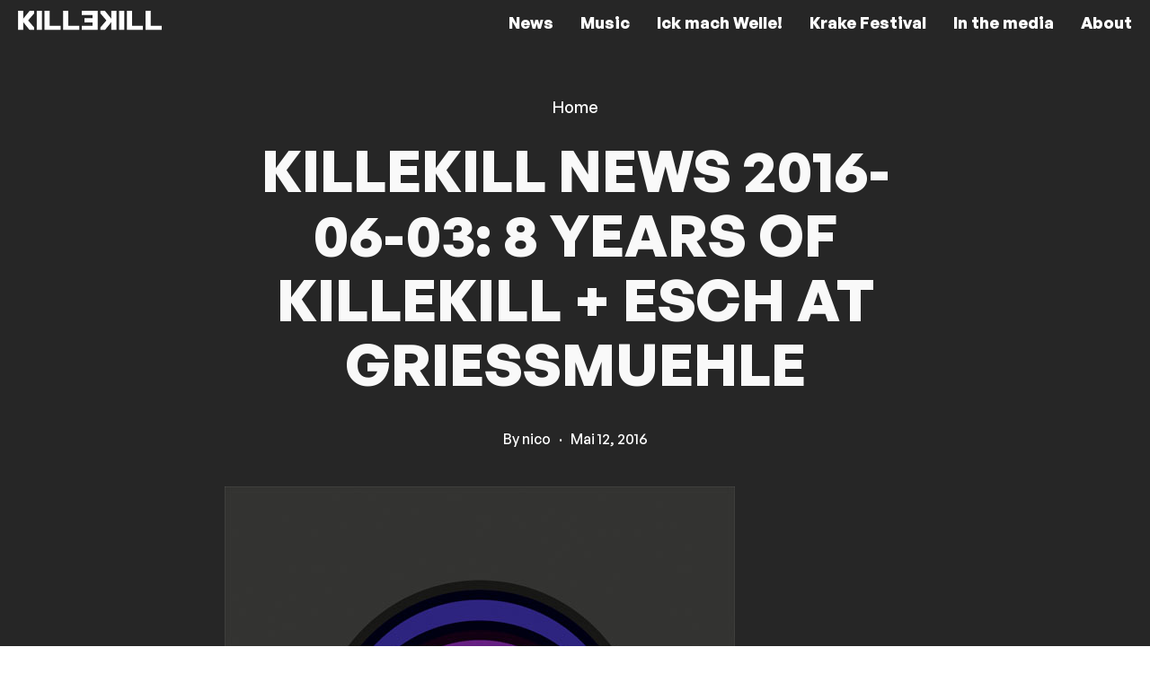

--- FILE ---
content_type: text/html; charset=UTF-8
request_url: https://www.killekill.com/killekill-news-2016-06-03-8-years-of-killekill-esch-at-griessmuehle
body_size: 18386
content:
<!DOCTYPE html>
<html lang="de" data-semplice="6.2.2">
	<head>
		<meta charset="UTF-8" />
		<meta name="viewport" content="width=device-width, initial-scale=1, maximum-scale=1.0, height=device-height, viewport-fit=cover" />
		<meta name='robots' content='index, follow, max-image-preview:large, max-snippet:-1, max-video-preview:-1' />

	<!-- This site is optimized with the Yoast SEO plugin v26.8 - https://yoast.com/product/yoast-seo-wordpress/ -->
	<title>KILLEKILL NEWS 2016-06-03: 8 YEARS OF KILLEKILL + ESCH AT GRIESSMUEHLE - KILLEKILL</title>
	<link rel="canonical" href="https://www.killekill.com/killekill-news-2016-06-03-8-years-of-killekill-esch-at-griessmuehle" />
	<meta property="og:locale" content="de_DE" />
	<meta property="og:type" content="article" />
	<meta property="og:title" content="KILLEKILL NEWS 2016-06-03: 8 YEARS OF KILLEKILL + ESCH AT GRIESSMUEHLE - KILLEKILL" />
	<meta property="og:description" content="8 YEARS OF KILLEKILL at Griessmühle &nbsp; &nbsp; Killekill turns 8: New venue, new labels - coming of age! NEIL LANDSTRUMM (scandinavia, killekill) - live BINTUS (power vacuum, killekill) - live JEROME HILL (don&#039;t, killekill) HANNO HINKELBEIN (killekill) DJ FLUSH (killekill) ALIENATA (killekill) SEBASTIAN KÖKOW (the29nov, killekilll) FIST VAN ODOR (killekill) + more TBA -------------------- [&hellip;]" />
	<meta property="og:url" content="https://www.killekill.com/killekill-news-2016-06-03-8-years-of-killekill-esch-at-griessmuehle" />
	<meta property="og:site_name" content="KILLEKILL" />
	<meta property="article:publisher" content="https://www.facebook.com/killekill" />
	<meta property="article:published_time" content="2016-05-12T15:45:49+00:00" />
	<meta property="og:image" content="https://www.killekill.com/wp-content/uploads/2016/05/8YKK-flyerAA_web.jpg" />
	<meta property="og:image:width" content="568" />
	<meta property="og:image:height" content="800" />
	<meta property="og:image:type" content="image/jpeg" />
	<meta name="author" content="nico" />
	<meta name="twitter:card" content="summary_large_image" />
	<meta name="twitter:label1" content="Geschrieben von" />
	<meta name="twitter:data1" content="nico" />
	<script type="application/ld+json" class="yoast-schema-graph">{"@context":"https://schema.org","@graph":[{"@type":"Article","@id":"https://www.killekill.com/killekill-news-2016-06-03-8-years-of-killekill-esch-at-griessmuehle#article","isPartOf":{"@id":"https://www.killekill.com/killekill-news-2016-06-03-8-years-of-killekill-esch-at-griessmuehle"},"author":{"name":"nico","@id":"https://www.killekill.com/#/schema/person/caebed2b14ffebe9b33335aa8cb004b6"},"headline":"KILLEKILL NEWS 2016-06-03: 8 YEARS OF KILLEKILL + ESCH AT GRIESSMUEHLE","datePublished":"2016-05-12T15:45:49+00:00","mainEntityOfPage":{"@id":"https://www.killekill.com/killekill-news-2016-06-03-8-years-of-killekill-esch-at-griessmuehle"},"wordCount":93,"publisher":{"@id":"https://www.killekill.com/#organization"},"image":{"@id":"https://www.killekill.com/killekill-news-2016-06-03-8-years-of-killekill-esch-at-griessmuehle#primaryimage"},"thumbnailUrl":"https://www.killekill.com/wp-content/uploads/2016/05/8YKK-flyerAA_web.jpg","articleSection":["Home"],"inLanguage":"de"},{"@type":"WebPage","@id":"https://www.killekill.com/killekill-news-2016-06-03-8-years-of-killekill-esch-at-griessmuehle","url":"https://www.killekill.com/killekill-news-2016-06-03-8-years-of-killekill-esch-at-griessmuehle","name":"KILLEKILL NEWS 2016-06-03: 8 YEARS OF KILLEKILL + ESCH AT GRIESSMUEHLE - KILLEKILL","isPartOf":{"@id":"https://www.killekill.com/#website"},"primaryImageOfPage":{"@id":"https://www.killekill.com/killekill-news-2016-06-03-8-years-of-killekill-esch-at-griessmuehle#primaryimage"},"image":{"@id":"https://www.killekill.com/killekill-news-2016-06-03-8-years-of-killekill-esch-at-griessmuehle#primaryimage"},"thumbnailUrl":"https://www.killekill.com/wp-content/uploads/2016/05/8YKK-flyerAA_web.jpg","datePublished":"2016-05-12T15:45:49+00:00","breadcrumb":{"@id":"https://www.killekill.com/killekill-news-2016-06-03-8-years-of-killekill-esch-at-griessmuehle#breadcrumb"},"inLanguage":"de","potentialAction":[{"@type":"ReadAction","target":["https://www.killekill.com/killekill-news-2016-06-03-8-years-of-killekill-esch-at-griessmuehle"]}]},{"@type":"ImageObject","inLanguage":"de","@id":"https://www.killekill.com/killekill-news-2016-06-03-8-years-of-killekill-esch-at-griessmuehle#primaryimage","url":"https://www.killekill.com/wp-content/uploads/2016/05/8YKK-flyerAA_web.jpg","contentUrl":"https://www.killekill.com/wp-content/uploads/2016/05/8YKK-flyerAA_web.jpg","width":568,"height":800},{"@type":"BreadcrumbList","@id":"https://www.killekill.com/killekill-news-2016-06-03-8-years-of-killekill-esch-at-griessmuehle#breadcrumb","itemListElement":[{"@type":"ListItem","position":1,"name":"Startseite","item":"https://www.killekill.com/"},{"@type":"ListItem","position":2,"name":"KILLEKILL NEWS 2016-06-03: 8 YEARS OF KILLEKILL + ESCH AT GRIESSMUEHLE"}]},{"@type":"WebSite","@id":"https://www.killekill.com/#website","url":"https://www.killekill.com/","name":"KILLEKILL","description":"music and events with attitude","publisher":{"@id":"https://www.killekill.com/#organization"},"potentialAction":[{"@type":"SearchAction","target":{"@type":"EntryPoint","urlTemplate":"https://www.killekill.com/?s={search_term_string}"},"query-input":{"@type":"PropertyValueSpecification","valueRequired":true,"valueName":"search_term_string"}}],"inLanguage":"de"},{"@type":"Organization","@id":"https://www.killekill.com/#organization","name":"KILLEKILL","url":"https://www.killekill.com/","logo":{"@type":"ImageObject","inLanguage":"de","@id":"https://www.killekill.com/#/schema/logo/image/","url":"https://www.killekill.com/wp-content/uploads/2016/03/killekill1.jpg","contentUrl":"https://www.killekill.com/wp-content/uploads/2016/03/killekill1.jpg","width":200,"height":200,"caption":"KILLEKILL"},"image":{"@id":"https://www.killekill.com/#/schema/logo/image/"},"sameAs":["https://www.facebook.com/killekill","https://www.instagram.com/killekill_berlin/"]},{"@type":"Person","@id":"https://www.killekill.com/#/schema/person/caebed2b14ffebe9b33335aa8cb004b6","name":"nico","image":{"@type":"ImageObject","inLanguage":"de","@id":"https://www.killekill.com/#/schema/person/image/","url":"https://secure.gravatar.com/avatar/d45078b46111e0757cb19d90a7c33c74caf453b4a493045e5a919dd23481359f?s=96&d=mm&r=g","contentUrl":"https://secure.gravatar.com/avatar/d45078b46111e0757cb19d90a7c33c74caf453b4a493045e5a919dd23481359f?s=96&d=mm&r=g","caption":"nico"},"url":"https://www.killekill.com/author/nico"}]}</script>
	<!-- / Yoast SEO plugin. -->


<link rel="alternate" title="oEmbed (JSON)" type="application/json+oembed" href="https://www.killekill.com/wp-json/oembed/1.0/embed?url=https%3A%2F%2Fwww.killekill.com%2Fkillekill-news-2016-06-03-8-years-of-killekill-esch-at-griessmuehle" />
<link rel="alternate" title="oEmbed (XML)" type="text/xml+oembed" href="https://www.killekill.com/wp-json/oembed/1.0/embed?url=https%3A%2F%2Fwww.killekill.com%2Fkillekill-news-2016-06-03-8-years-of-killekill-esch-at-griessmuehle&#038;format=xml" />
<style id='wp-img-auto-sizes-contain-inline-css' type='text/css'>
img:is([sizes=auto i],[sizes^="auto," i]){contain-intrinsic-size:3000px 1500px}
/*# sourceURL=wp-img-auto-sizes-contain-inline-css */
</style>
<style id='wp-emoji-styles-inline-css' type='text/css'>

	img.wp-smiley, img.emoji {
		display: inline !important;
		border: none !important;
		box-shadow: none !important;
		height: 1em !important;
		width: 1em !important;
		margin: 0 0.07em !important;
		vertical-align: -0.1em !important;
		background: none !important;
		padding: 0 !important;
	}
/*# sourceURL=wp-emoji-styles-inline-css */
</style>
<style id='wp-block-library-inline-css' type='text/css'>
:root{--wp-block-synced-color:#7a00df;--wp-block-synced-color--rgb:122,0,223;--wp-bound-block-color:var(--wp-block-synced-color);--wp-editor-canvas-background:#ddd;--wp-admin-theme-color:#007cba;--wp-admin-theme-color--rgb:0,124,186;--wp-admin-theme-color-darker-10:#006ba1;--wp-admin-theme-color-darker-10--rgb:0,107,160.5;--wp-admin-theme-color-darker-20:#005a87;--wp-admin-theme-color-darker-20--rgb:0,90,135;--wp-admin-border-width-focus:2px}@media (min-resolution:192dpi){:root{--wp-admin-border-width-focus:1.5px}}.wp-element-button{cursor:pointer}:root .has-very-light-gray-background-color{background-color:#eee}:root .has-very-dark-gray-background-color{background-color:#313131}:root .has-very-light-gray-color{color:#eee}:root .has-very-dark-gray-color{color:#313131}:root .has-vivid-green-cyan-to-vivid-cyan-blue-gradient-background{background:linear-gradient(135deg,#00d084,#0693e3)}:root .has-purple-crush-gradient-background{background:linear-gradient(135deg,#34e2e4,#4721fb 50%,#ab1dfe)}:root .has-hazy-dawn-gradient-background{background:linear-gradient(135deg,#faaca8,#dad0ec)}:root .has-subdued-olive-gradient-background{background:linear-gradient(135deg,#fafae1,#67a671)}:root .has-atomic-cream-gradient-background{background:linear-gradient(135deg,#fdd79a,#004a59)}:root .has-nightshade-gradient-background{background:linear-gradient(135deg,#330968,#31cdcf)}:root .has-midnight-gradient-background{background:linear-gradient(135deg,#020381,#2874fc)}:root{--wp--preset--font-size--normal:16px;--wp--preset--font-size--huge:42px}.has-regular-font-size{font-size:1em}.has-larger-font-size{font-size:2.625em}.has-normal-font-size{font-size:var(--wp--preset--font-size--normal)}.has-huge-font-size{font-size:var(--wp--preset--font-size--huge)}.has-text-align-center{text-align:center}.has-text-align-left{text-align:left}.has-text-align-right{text-align:right}.has-fit-text{white-space:nowrap!important}#end-resizable-editor-section{display:none}.aligncenter{clear:both}.items-justified-left{justify-content:flex-start}.items-justified-center{justify-content:center}.items-justified-right{justify-content:flex-end}.items-justified-space-between{justify-content:space-between}.screen-reader-text{border:0;clip-path:inset(50%);height:1px;margin:-1px;overflow:hidden;padding:0;position:absolute;width:1px;word-wrap:normal!important}.screen-reader-text:focus{background-color:#ddd;clip-path:none;color:#444;display:block;font-size:1em;height:auto;left:5px;line-height:normal;padding:15px 23px 14px;text-decoration:none;top:5px;width:auto;z-index:100000}html :where(.has-border-color){border-style:solid}html :where([style*=border-top-color]){border-top-style:solid}html :where([style*=border-right-color]){border-right-style:solid}html :where([style*=border-bottom-color]){border-bottom-style:solid}html :where([style*=border-left-color]){border-left-style:solid}html :where([style*=border-width]){border-style:solid}html :where([style*=border-top-width]){border-top-style:solid}html :where([style*=border-right-width]){border-right-style:solid}html :where([style*=border-bottom-width]){border-bottom-style:solid}html :where([style*=border-left-width]){border-left-style:solid}html :where(img[class*=wp-image-]){height:auto;max-width:100%}:where(figure){margin:0 0 1em}html :where(.is-position-sticky){--wp-admin--admin-bar--position-offset:var(--wp-admin--admin-bar--height,0px)}@media screen and (max-width:600px){html :where(.is-position-sticky){--wp-admin--admin-bar--position-offset:0px}}

/*# sourceURL=wp-block-library-inline-css */
</style><style id='global-styles-inline-css' type='text/css'>
:root{--wp--preset--aspect-ratio--square: 1;--wp--preset--aspect-ratio--4-3: 4/3;--wp--preset--aspect-ratio--3-4: 3/4;--wp--preset--aspect-ratio--3-2: 3/2;--wp--preset--aspect-ratio--2-3: 2/3;--wp--preset--aspect-ratio--16-9: 16/9;--wp--preset--aspect-ratio--9-16: 9/16;--wp--preset--color--black: #000000;--wp--preset--color--cyan-bluish-gray: #abb8c3;--wp--preset--color--white: #ffffff;--wp--preset--color--pale-pink: #f78da7;--wp--preset--color--vivid-red: #cf2e2e;--wp--preset--color--luminous-vivid-orange: #ff6900;--wp--preset--color--luminous-vivid-amber: #fcb900;--wp--preset--color--light-green-cyan: #7bdcb5;--wp--preset--color--vivid-green-cyan: #00d084;--wp--preset--color--pale-cyan-blue: #8ed1fc;--wp--preset--color--vivid-cyan-blue: #0693e3;--wp--preset--color--vivid-purple: #9b51e0;--wp--preset--gradient--vivid-cyan-blue-to-vivid-purple: linear-gradient(135deg,rgb(6,147,227) 0%,rgb(155,81,224) 100%);--wp--preset--gradient--light-green-cyan-to-vivid-green-cyan: linear-gradient(135deg,rgb(122,220,180) 0%,rgb(0,208,130) 100%);--wp--preset--gradient--luminous-vivid-amber-to-luminous-vivid-orange: linear-gradient(135deg,rgb(252,185,0) 0%,rgb(255,105,0) 100%);--wp--preset--gradient--luminous-vivid-orange-to-vivid-red: linear-gradient(135deg,rgb(255,105,0) 0%,rgb(207,46,46) 100%);--wp--preset--gradient--very-light-gray-to-cyan-bluish-gray: linear-gradient(135deg,rgb(238,238,238) 0%,rgb(169,184,195) 100%);--wp--preset--gradient--cool-to-warm-spectrum: linear-gradient(135deg,rgb(74,234,220) 0%,rgb(151,120,209) 20%,rgb(207,42,186) 40%,rgb(238,44,130) 60%,rgb(251,105,98) 80%,rgb(254,248,76) 100%);--wp--preset--gradient--blush-light-purple: linear-gradient(135deg,rgb(255,206,236) 0%,rgb(152,150,240) 100%);--wp--preset--gradient--blush-bordeaux: linear-gradient(135deg,rgb(254,205,165) 0%,rgb(254,45,45) 50%,rgb(107,0,62) 100%);--wp--preset--gradient--luminous-dusk: linear-gradient(135deg,rgb(255,203,112) 0%,rgb(199,81,192) 50%,rgb(65,88,208) 100%);--wp--preset--gradient--pale-ocean: linear-gradient(135deg,rgb(255,245,203) 0%,rgb(182,227,212) 50%,rgb(51,167,181) 100%);--wp--preset--gradient--electric-grass: linear-gradient(135deg,rgb(202,248,128) 0%,rgb(113,206,126) 100%);--wp--preset--gradient--midnight: linear-gradient(135deg,rgb(2,3,129) 0%,rgb(40,116,252) 100%);--wp--preset--font-size--small: 13px;--wp--preset--font-size--medium: 20px;--wp--preset--font-size--large: 36px;--wp--preset--font-size--x-large: 42px;--wp--preset--spacing--20: 0.44rem;--wp--preset--spacing--30: 0.67rem;--wp--preset--spacing--40: 1rem;--wp--preset--spacing--50: 1.5rem;--wp--preset--spacing--60: 2.25rem;--wp--preset--spacing--70: 3.38rem;--wp--preset--spacing--80: 5.06rem;--wp--preset--shadow--natural: 6px 6px 9px rgba(0, 0, 0, 0.2);--wp--preset--shadow--deep: 12px 12px 50px rgba(0, 0, 0, 0.4);--wp--preset--shadow--sharp: 6px 6px 0px rgba(0, 0, 0, 0.2);--wp--preset--shadow--outlined: 6px 6px 0px -3px rgb(255, 255, 255), 6px 6px rgb(0, 0, 0);--wp--preset--shadow--crisp: 6px 6px 0px rgb(0, 0, 0);}:where(.is-layout-flex){gap: 0.5em;}:where(.is-layout-grid){gap: 0.5em;}body .is-layout-flex{display: flex;}.is-layout-flex{flex-wrap: wrap;align-items: center;}.is-layout-flex > :is(*, div){margin: 0;}body .is-layout-grid{display: grid;}.is-layout-grid > :is(*, div){margin: 0;}:where(.wp-block-columns.is-layout-flex){gap: 2em;}:where(.wp-block-columns.is-layout-grid){gap: 2em;}:where(.wp-block-post-template.is-layout-flex){gap: 1.25em;}:where(.wp-block-post-template.is-layout-grid){gap: 1.25em;}.has-black-color{color: var(--wp--preset--color--black) !important;}.has-cyan-bluish-gray-color{color: var(--wp--preset--color--cyan-bluish-gray) !important;}.has-white-color{color: var(--wp--preset--color--white) !important;}.has-pale-pink-color{color: var(--wp--preset--color--pale-pink) !important;}.has-vivid-red-color{color: var(--wp--preset--color--vivid-red) !important;}.has-luminous-vivid-orange-color{color: var(--wp--preset--color--luminous-vivid-orange) !important;}.has-luminous-vivid-amber-color{color: var(--wp--preset--color--luminous-vivid-amber) !important;}.has-light-green-cyan-color{color: var(--wp--preset--color--light-green-cyan) !important;}.has-vivid-green-cyan-color{color: var(--wp--preset--color--vivid-green-cyan) !important;}.has-pale-cyan-blue-color{color: var(--wp--preset--color--pale-cyan-blue) !important;}.has-vivid-cyan-blue-color{color: var(--wp--preset--color--vivid-cyan-blue) !important;}.has-vivid-purple-color{color: var(--wp--preset--color--vivid-purple) !important;}.has-black-background-color{background-color: var(--wp--preset--color--black) !important;}.has-cyan-bluish-gray-background-color{background-color: var(--wp--preset--color--cyan-bluish-gray) !important;}.has-white-background-color{background-color: var(--wp--preset--color--white) !important;}.has-pale-pink-background-color{background-color: var(--wp--preset--color--pale-pink) !important;}.has-vivid-red-background-color{background-color: var(--wp--preset--color--vivid-red) !important;}.has-luminous-vivid-orange-background-color{background-color: var(--wp--preset--color--luminous-vivid-orange) !important;}.has-luminous-vivid-amber-background-color{background-color: var(--wp--preset--color--luminous-vivid-amber) !important;}.has-light-green-cyan-background-color{background-color: var(--wp--preset--color--light-green-cyan) !important;}.has-vivid-green-cyan-background-color{background-color: var(--wp--preset--color--vivid-green-cyan) !important;}.has-pale-cyan-blue-background-color{background-color: var(--wp--preset--color--pale-cyan-blue) !important;}.has-vivid-cyan-blue-background-color{background-color: var(--wp--preset--color--vivid-cyan-blue) !important;}.has-vivid-purple-background-color{background-color: var(--wp--preset--color--vivid-purple) !important;}.has-black-border-color{border-color: var(--wp--preset--color--black) !important;}.has-cyan-bluish-gray-border-color{border-color: var(--wp--preset--color--cyan-bluish-gray) !important;}.has-white-border-color{border-color: var(--wp--preset--color--white) !important;}.has-pale-pink-border-color{border-color: var(--wp--preset--color--pale-pink) !important;}.has-vivid-red-border-color{border-color: var(--wp--preset--color--vivid-red) !important;}.has-luminous-vivid-orange-border-color{border-color: var(--wp--preset--color--luminous-vivid-orange) !important;}.has-luminous-vivid-amber-border-color{border-color: var(--wp--preset--color--luminous-vivid-amber) !important;}.has-light-green-cyan-border-color{border-color: var(--wp--preset--color--light-green-cyan) !important;}.has-vivid-green-cyan-border-color{border-color: var(--wp--preset--color--vivid-green-cyan) !important;}.has-pale-cyan-blue-border-color{border-color: var(--wp--preset--color--pale-cyan-blue) !important;}.has-vivid-cyan-blue-border-color{border-color: var(--wp--preset--color--vivid-cyan-blue) !important;}.has-vivid-purple-border-color{border-color: var(--wp--preset--color--vivid-purple) !important;}.has-vivid-cyan-blue-to-vivid-purple-gradient-background{background: var(--wp--preset--gradient--vivid-cyan-blue-to-vivid-purple) !important;}.has-light-green-cyan-to-vivid-green-cyan-gradient-background{background: var(--wp--preset--gradient--light-green-cyan-to-vivid-green-cyan) !important;}.has-luminous-vivid-amber-to-luminous-vivid-orange-gradient-background{background: var(--wp--preset--gradient--luminous-vivid-amber-to-luminous-vivid-orange) !important;}.has-luminous-vivid-orange-to-vivid-red-gradient-background{background: var(--wp--preset--gradient--luminous-vivid-orange-to-vivid-red) !important;}.has-very-light-gray-to-cyan-bluish-gray-gradient-background{background: var(--wp--preset--gradient--very-light-gray-to-cyan-bluish-gray) !important;}.has-cool-to-warm-spectrum-gradient-background{background: var(--wp--preset--gradient--cool-to-warm-spectrum) !important;}.has-blush-light-purple-gradient-background{background: var(--wp--preset--gradient--blush-light-purple) !important;}.has-blush-bordeaux-gradient-background{background: var(--wp--preset--gradient--blush-bordeaux) !important;}.has-luminous-dusk-gradient-background{background: var(--wp--preset--gradient--luminous-dusk) !important;}.has-pale-ocean-gradient-background{background: var(--wp--preset--gradient--pale-ocean) !important;}.has-electric-grass-gradient-background{background: var(--wp--preset--gradient--electric-grass) !important;}.has-midnight-gradient-background{background: var(--wp--preset--gradient--midnight) !important;}.has-small-font-size{font-size: var(--wp--preset--font-size--small) !important;}.has-medium-font-size{font-size: var(--wp--preset--font-size--medium) !important;}.has-large-font-size{font-size: var(--wp--preset--font-size--large) !important;}.has-x-large-font-size{font-size: var(--wp--preset--font-size--x-large) !important;}
/*# sourceURL=global-styles-inline-css */
</style>

<style id='classic-theme-styles-inline-css' type='text/css'>
/*! This file is auto-generated */
.wp-block-button__link{color:#fff;background-color:#32373c;border-radius:9999px;box-shadow:none;text-decoration:none;padding:calc(.667em + 2px) calc(1.333em + 2px);font-size:1.125em}.wp-block-file__button{background:#32373c;color:#fff;text-decoration:none}
/*# sourceURL=/wp-includes/css/classic-themes.min.css */
</style>
<link rel='stylesheet' id='semplice-stylesheet-css' href='https://www.killekill.com/wp-content/themes/semplice6/style.css?ver=6.2.2' type='text/css' media='all' />
<link rel='stylesheet' id='semplice-frontend-stylesheet-css' href='https://www.killekill.com/wp-content/themes/semplice6/assets/css/frontend.min.css?ver=6.2.2' type='text/css' media='all' />
<link rel='stylesheet' id='mediaelement-css' href='https://www.killekill.com/wp-includes/js/mediaelement/mediaelementplayer-legacy.min.css?ver=4.2.17' type='text/css' media='all' />
<script type="text/javascript" src="https://www.killekill.com/wp-includes/js/jquery/jquery.min.js?ver=3.7.1" id="jquery-core-js"></script>
<script type="text/javascript" src="https://www.killekill.com/wp-includes/js/jquery/jquery-migrate.min.js?ver=3.4.1" id="jquery-migrate-js"></script>
<script type="text/javascript" id="3d-flip-book-client-locale-loader-js-extra">
/* <![CDATA[ */
var FB3D_CLIENT_LOCALE = {"ajaxurl":"https://www.killekill.com/wp-admin/admin-ajax.php","dictionary":{"Table of contents":"Table of contents","Close":"Close","Bookmarks":"Bookmarks","Thumbnails":"Thumbnails","Search":"Search","Share":"Share","Facebook":"Facebook","Twitter":"Twitter","Email":"Email","Play":"Play","Previous page":"Previous page","Next page":"Next page","Zoom in":"Zoom in","Zoom out":"Zoom out","Fit view":"Fit view","Auto play":"Auto play","Full screen":"Full screen","More":"More","Smart pan":"Smart pan","Single page":"Single page","Sounds":"Sounds","Stats":"Stats","Print":"Print","Download":"Download","Goto first page":"Goto first page","Goto last page":"Goto last page"},"images":"https://www.killekill.com/wp-content/plugins/interactive-3d-flipbook-powered-physics-engine/assets/images/","jsData":{"urls":[],"posts":{"ids_mis":[],"ids":[]},"pages":[],"firstPages":[],"bookCtrlProps":[],"bookTemplates":[]},"key":"3d-flip-book","pdfJS":{"pdfJsLib":"https://www.killekill.com/wp-content/plugins/interactive-3d-flipbook-powered-physics-engine/assets/js/pdf.min.js?ver=4.3.136","pdfJsWorker":"https://www.killekill.com/wp-content/plugins/interactive-3d-flipbook-powered-physics-engine/assets/js/pdf.worker.js?ver=4.3.136","stablePdfJsLib":"https://www.killekill.com/wp-content/plugins/interactive-3d-flipbook-powered-physics-engine/assets/js/stable/pdf.min.js?ver=2.5.207","stablePdfJsWorker":"https://www.killekill.com/wp-content/plugins/interactive-3d-flipbook-powered-physics-engine/assets/js/stable/pdf.worker.js?ver=2.5.207","pdfJsCMapUrl":"https://www.killekill.com/wp-content/plugins/interactive-3d-flipbook-powered-physics-engine/assets/cmaps/"},"cacheurl":"https://www.killekill.com/wp-content/uploads/3d-flip-book/cache/","pluginsurl":"https://www.killekill.com/wp-content/plugins/","pluginurl":"https://www.killekill.com/wp-content/plugins/interactive-3d-flipbook-powered-physics-engine/","thumbnailSize":{"width":"150","height":"150"},"version":"1.16.17"};
//# sourceURL=3d-flip-book-client-locale-loader-js-extra
/* ]]> */
</script>
<script type="text/javascript" src="https://www.killekill.com/wp-content/plugins/interactive-3d-flipbook-powered-physics-engine/assets/js/client-locale-loader.js?ver=1.16.17" id="3d-flip-book-client-locale-loader-js" async="async" data-wp-strategy="async"></script>
<link rel="https://api.w.org/" href="https://www.killekill.com/wp-json/" /><link rel="alternate" title="JSON" type="application/json" href="https://www.killekill.com/wp-json/wp/v2/posts/1994" /><link rel="EditURI" type="application/rsd+xml" title="RSD" href="https://www.killekill.com/xmlrpc.php?rsd" />
<meta name="generator" content="WordPress 6.9" />
<link rel='shortlink' href='https://www.killekill.com/?p=1994' />
		<script type="text/javascript">
			var StrCPVisits_page_data = {
				'abort' : 'false',
				'title' : 'KILLEKILL NEWS 2016-06-03: 8 YEARS OF KILLEKILL + ESCH AT GRIESSMUEHLE',
			};
		</script>
		<style type="text/css" id="semplice-webfonts-selfhosted">@font-face {font-family: 'GeneralSans-Semibold';src: url('https://www.killekill.com/wp-content/uploads/2023/03/GeneralSans-Semibold.woff2') format('woff2');}@font-face {font-family: 'GeneralSans-Bold';src: url('https://www.killekill.com/wp-content/uploads/2023/03/GeneralSans-Bold.woff2') format('woff2');}@font-face {font-family: 'GeneralSans-MediumItalic';src: url('https://www.killekill.com/wp-content/uploads/2023/03/GeneralSans-MediumItalic.woff2') format('woff2');}@font-face {font-family: 'GeneralSans-Medium';src: url('https://www.killekill.com/wp-content/uploads/2023/03/GeneralSans-Medium.woff2') format('woff2');}@font-face {font-family: 'GeneralSans-Light';src: url('https://www.killekill.com/wp-content/uploads/2023/03/GeneralSans-Light.woff2') format('woff2');}@font-face {font-family: 'GeneralSans-Regular';src: url('https://www.killekill.com/wp-content/uploads/2023/03/GeneralSans-Regular.woff2') format('woff2');}</style><style type="text/css" id="semplice-webfonts-css">.font_ojaw8rwk0, [data-font="font_ojaw8rwk0"], [data-font="font_ojaw8rwk0"] li a {font-family: "GeneralSans-Semibold", sans-serif;font-weight: 400;font-variation-settings: normal;font-style: normal;}.font_bwxeapxer, [data-font="font_bwxeapxer"], [data-font="font_bwxeapxer"] li a {font-family: "GeneralSans-Bold", sans-serif;font-weight: 400;font-variation-settings: normal;font-style: normal;}.font_uz1o4i2u3, [data-font="font_uz1o4i2u3"], [data-font="font_uz1o4i2u3"] li a {font-family: "GeneralSans-MediumItalic", sans-serif;font-weight: 400;font-variation-settings: normal;font-style: normal;}.font_8l0w93d6t, [data-font="font_8l0w93d6t"], [data-font="font_8l0w93d6t"] li a {font-family: "GeneralSans-Medium", sans-serif;font-weight: 400;font-variation-settings: normal;font-style: normal;}.font_4u8znp2ck, [data-font="font_4u8znp2ck"], [data-font="font_4u8znp2ck"] li a {font-family: "GeneralSans-Light", sans-serif;font-weight: 400;font-variation-settings: normal;font-style: normal;}.font_84vzr55ze, [data-font="font_84vzr55ze"], [data-font="font_84vzr55ze"] li a {font-family: "GeneralSans-Regular", sans-serif;font-weight: 400;font-variation-settings: normal;font-style: normal;}</style>
		<style type="text/css" id="semplice-custom-css">
			.container {
			max-width: 1230px;
		}
			
		@font-face {
			font-family: "Inter";
			font-style:  normal;
			font-weight: 100 900;
			font-display: swap;
			src: url("https://www.killekill.com/wp-content/themes/semplice6/assets/fonts/inter.woff2") format("woff2");
		}
	
			#content-holder h1 { font-size: 1rem;line-height: 1.4444444444444444rem;}#content-holder h2 { font-size: 1rem;line-height: 1.4444444444444444rem;}#content-holder h3 { font-size: 1rem;line-height: 1.4444444444444444rem;}#content-holder h4 { font-size: 1rem;line-height: 1.4444444444444444rem;}#content-holder h5 { font-size: 1rem;line-height: 1.2777777777777777rem;}#content-holder p, #content-holder li { font-size: 1rem;line-height: 1.5555555555556;}#content-holder .is-content p { margin-bottom: 1.5555555555556rem; }@media screen and (min-width: 992px) and (max-width: 1169.98px) { }@media screen and (min-width: 768px) and (max-width: 991.98px) { }@media screen and (min-width: 544px) and (max-width: 767.98px) { }@media screen and (max-width: 543.98px) { }
			
			
		.project-panel {
			background: #f5f5f5;
			padding: 2.5rem 0rem;
		}
		[data-pp-gutter="no"] .project-panel .pp-thumbs,
		.project-panel .pp-thumbs {
			margin-bottom: -1.666666666666667rem;
		}
		#content-holder .panel-label, .projectnav-preview .panel-label {
			color: #000000;
			font-size: 1.777777777777778rem;
			text-transform: none;
			padding-left: 0rem;
			padding-bottom: 1.666666666666667rem;
			text-align: left;
			line-height: 1;
		}
		.project-panel .pp-title {
			padding: 0.5555555555555556rem 0rem 1.666666666666667rem 0rem;
		}
		.project-panel .pp-title a {
			color: #000000; 
			font-size: 0.7222222222222222rem; 
			text-transform: none;
		} 
		.project-panel .pp-title span {
			color: #999999;
			font-size: 0.7222222222222222rem;
			text-transform: none;
		}
		.semplice-next-prev {
			background: #ffffff;
			padding: 0rem 0rem 0rem 0rem;
		}
		.semplice-next-prev .np-inner {
			height: 10rem;
		}
		.semplice-next-prev .np-inner .np-link .np-prefix,
		.semplice-next-prev .np-inner .np-link .np-label {
			color: #000000;
			font-size: 1.555555555555556rem;
			text-transform: none;
			letter-spacing: 0rem;
		}
		.semplice-next-prev .np-inner .np-link .np-text-above {
			padding-bottom: 2px;
		}
		.semplice-next-prev .np-inner .np-link .np-label-above {
			color: #aaaaaa;
			font-size: 0.7777777777777778rem;
			text-transform: uppercase;
			letter-spacing: 1px;
		}
		.semplice-next-prev .np-inner .np-link .np-text {
			padding: 0rem 0rem;
		}
		.semplice-next .np-text {
			margin-right: -0rem;
		}
		.semplice-next-prev .nextprev-seperator {
			width: 1px;
			margin: 1.666666666666667rem -0px;
			background: #000000;
		}
	
			.np-link:hover {
				background: #ffffff;
			}
			.np-link:hover .np-text .np-label,
			.np-link:hover .np-text .np-prefix {
				color: #000000 !important;
			}
			.np-link:hover .np-label-above {
				color: #000000 !important;
			}
		
			a { color: #ffffff; }a:hover { color: #d6d6d6; }#nprogress .bar { background: #ffffff; }#nprogress .bar { height: 0.5555555555555556rem; }.back-to-top { display: none !important; }
			
			
			#content-holder .thumb .thumb-inner .thumb-hover {background-color: rgba(0, 0, 0, 0.5);background-size: auto;background-position: 0% 0%;background-repeat: no-repeat;}#content-holder .thumb .thumb-hover-meta { padding: 2.22rem; }#content-holder .thumb .thumb-hover-meta .title { color: #ffffff; font-size: 1.33rem; text-transform: none; }#content-holder .thumb .thumb-hover-meta .category { color: #999999; font-size: 1rem; text-transform: none; }#content-holder .thumb video { opacity: 1; }
			.nav_sfvgrhfjf { background-color: rgba(38, 38, 38, 1);; }.nav_sfvgrhfjf { height: 2.7777777777777777rem; }.is-frontend #content-1994 .sections { margin-top: 2.7777777777777777rem; }.nav_sfvgrhfjf .navbar-inner .navbar-left, .nav_sfvgrhfjf .navbar-inner .navbar-center, .nav_sfvgrhfjf .navbar-inner .navbar-distributed { left: 1.1111111111111112rem; }.nav_sfvgrhfjf .container-fluid .navbar-inner .navbar-right, .nav_sfvgrhfjf .container-fluid .navbar-inner .navbar-distributed { right: 1.1111111111111112rem; }.nav_sfvgrhfjf .container-fluid .hamburger a:after { padding-right: 1.1111111111111rem; }.nav_sfvgrhfjf .logo img, .nav_sfvgrhfjf .logo svg { width: 8.88888888888889rem; }.nav_sfvgrhfjf .navbar-inner .hamburger a.menu-icon span { background-color: #ffffff; }.nav_sfvgrhfjf .navbar-inner .hamburger a.menu-icon { width: 24; }.nav_sfvgrhfjf .navbar-inner .hamburger a.menu-icon span { height: 2px; }.nav_sfvgrhfjf .navbar-inner .hamburger a.open-menu span::before { transform: translateY(-6px); }.nav_sfvgrhfjf .navbar-inner .hamburger a.open-menu span::after { transform: translateY(6px); }.nav_sfvgrhfjf .navbar-inner .hamburger a.open-menu:hover span::before { transform: translateY(-8px); }.nav_sfvgrhfjf .navbar-inner .hamburger a.open-menu:hover span::after { transform: translateY(8px); }.nav_sfvgrhfjf .navbar-inner .hamburger a.menu-icon { height: 14px; }.nav_sfvgrhfjf .navbar-inner .hamburger a.menu-icon span { margin-top: 7px; }.nav_sfvgrhfjf .navbar-inner nav ul li a span { font-size: 1rem; }.nav_sfvgrhfjf .navbar-inner nav ul li a span { color: #ffffff; }.nav_sfvgrhfjf .navbar-inner nav ul li a:hover span, .nav_sfvgrhfjf .navbar-inner nav ul li.wrap-focus a span, .nav_sfvgrhfjf .navbar-inner nav ul li.current-menu-item a span, .nav_sfvgrhfjf .navbar-inner nav ul li.current_page_item a span, [data-post-type="project"] .nav_sfvgrhfjf .navbar-inner nav ul li.portfolio-grid a span, [data-post-type="post"] .nav_sfvgrhfjf .navbar-inner nav ul li.blog-overview a span { color: #ffffff; }.nav_sfvgrhfjf .navbar-inner nav ul li a:hover span, .nav_sfvgrhfjf .navbar-inner nav ul li.current-menu-item a span, .nav_sfvgrhfjf .navbar-inner nav ul li.current_page_item a span, .nav_sfvgrhfjf .navbar-inner nav ul li.wrap-focus a span, [data-post-type="project"] .nav_sfvgrhfjf .navbar-inner nav ul li.portfolio-grid a span, [data-post-type="post"] .nav_sfvgrhfjf .navbar-inner nav ul li.blog-overview a span { border-bottom-color: #ffffff; }.nav_sfvgrhfjf .navbar-inner nav ul li.current-menu-item a span, .nav_sfvgrhfjf .navbar-inner nav ul li.current_page_item a span, .nav_sfvgrhfjf .navbar-inner nav ul li.wrap-focus a span, [data-post-type="project"] .nav_sfvgrhfjf .navbar-inner nav ul li.portfolio-grid a span, [data-post-type="post"] .nav_sfvgrhfjf .navbar-inner nav ul li.blog-overview a span { font-family: "Inter", Arial, sans-serif;font-weight: 700;font-variation-settings: "wght" 700;font-style: normal; }.nav_sfvgrhfjf .navbar-inner nav ul li.current-menu-item a span, .nav_sfvgrhfjf .navbar-inner nav ul li.current_page_item a span, .nav_sfvgrhfjf .navbar-inner nav ul li.wrap-focus a span, [data-post-type="project"] .nav_sfvgrhfjf .navbar-inner nav ul li.portfolio-grid a span, [data-post-type="post"] .nav_sfvgrhfjf .navbar-inner nav ul li.blog-overview a span { color: #ffffff }#overlay-menu { background-color: rgba(0, 0, 0, 1); }#overlay-menu .overlay-menu-inner nav ul li a span { color: #ffffff; }@media screen and (min-width: 992px) and (max-width: 1169.98px) { .nav_sfvgrhfjf .navbar-inner .hamburger a.menu-icon { height: 14px; }.nav_sfvgrhfjf .navbar-inner .hamburger a.menu-icon span { margin-top: 7px; }}@media screen and (min-width: 768px) and (max-width: 991.98px) { .nav_sfvgrhfjf .navbar-inner .hamburger a.menu-icon { height: 14px; }.nav_sfvgrhfjf .navbar-inner .hamburger a.menu-icon span { margin-top: 7px; }}@media screen and (min-width: 544px) and (max-width: 767.98px) { .nav_sfvgrhfjf .navbar-inner .hamburger a.menu-icon { height: 14px; }.nav_sfvgrhfjf .navbar-inner .hamburger a.menu-icon span { margin-top: 7px; }}@media screen and (max-width: 543.98px) { .nav_sfvgrhfjf { height: 2.7777777777777777rem; }.is-frontend #content-1994 .sections { margin-top: 2.7777777777777777rem; }.nav_sfvgrhfjf .navbar-inner .navbar-left, .nav_sfvgrhfjf .navbar-inner .navbar-center, .nav_sfvgrhfjf .navbar-inner .navbar-distributed { left: 1.1111111111111112rem; }.nav_sfvgrhfjf .container-fluid .navbar-inner .navbar-right, .nav_sfvgrhfjf .container-fluid .navbar-inner .navbar-distributed { right: 1.1111111111111112rem; }.nav_sfvgrhfjf .container-fluid .hamburger a:after { padding-right: 1.1111111111111rem; }.nav_sfvgrhfjf { padding-top: 0rem; }.nav_sfvgrhfjf { padding-bottom: 0rem; }.nav_sfvgrhfjf .logo img, .nav_sfvgrhfjf .logo svg { width: 8.333333333333334rem; }.nav_sfvgrhfjf .navbar-inner .hamburger a.menu-icon { height: 14px; }.nav_sfvgrhfjf .navbar-inner .hamburger a.menu-icon span { margin-top: 7px; }#overlay-menu .overlay-menu-inner nav ul li a span { font-size: 1.6666666666666667rem; }}
		</style>
	
		<style type="text/css" id="1994-post-css">
			#content_2zi6af6zc .blogposts .blogposts-content p, #content_2zi6af6zc .blogposts .blogposts-content li, #content_2zi6af6zc .blogposts .blogposts-content li a { font-family: "GeneralSans-Regular", sans-serif;font-weight: 400;font-variation-settings: normal;font-style: normal; }#content_2zi6af6zc .blogposts .blogposts-post-heading h2 { font-family: "GeneralSans-Bold", sans-serif;font-weight: 400;font-variation-settings: normal;font-style: normal; }#content_2zi6af6zc .blogposts .blogposts-column .blogposts-categories, #content_2zi6af6zc .blogposts .blogposts-column .blogposts-categories a {color: #ffffff;font-size: 1rem;text-transform: none;letter-spacing: 0rem;line-height: 1;justify-content: center;text-decoration-thickness: 0;text-underline-offset: 0;text-decoration-color: #777777;}#content_2zi6af6zc .blogposts .blogposts-column .blogposts-categories {padding-bottom: 0rem;padding-top: 0rem;}#content_2zi6af6zc .blogposts .blogposts-column .blogposts-categories a:hover {color: #000000 !important; text-decoration-color: #000000 !important;}#content_2zi6af6zc .blogposts .blogposts-column .blogposts-category a { color: #000000;}#content_2zi6af6zc .blogposts .blogposts-column .blogposts-category-seperator { padding: 0rem 0.5555555555555556rem;}#content_2zi6af6zc .blogposts .blogposts-column .blogposts-post-heading h2, #content_2zi6af6zc .blogposts .blogposts-column .blogposts-post-heading h2 a {color: #f9f9f9;font-size: 3.5555555555555554rem;text-transform: none;letter-spacing: 0rem;line-height: 4rem;text-align: center;text-decoration-thickness: 0;text-underline-offset: 0;text-decoration-color: #000000;}#content_2zi6af6zc .blogposts .blogposts-column .blogposts-post-heading h2 {padding-bottom: 1.3888888888888888rem;padding-top: 1.3888888888888888rem;}#content_2zi6af6zc .blogposts .blogposts-column .blogposts-post-heading h2 a:hover {color: #dbdbdb !important; text-decoration-color: #555555 !important;}#content_2zi6af6zc .blogposts .blogposts-column .blogposts-title a { color: #000000;}#content_2zi6af6zc .blogposts .blogposts-column .blogposts-content, #content_2zi6af6zc .blogposts .blogposts-column .blogposts-content p, #content_2zi6af6zc .blogposts .blogposts-column .blogposts-content li {color: #ffffff;font-size: 1.3333333333333333rem;text-transform: none;letter-spacing: 0.005555555555555556rem;line-height: 1.8888888888888888rem;text-decoration: underline;text-decoration-thickness: 0.05555555555555555rem;text-underline-offset: 0.1111111111111111rem;text-decoration-color: #f9f9f9;}#content_2zi6af6zc .blogposts .blogposts-column .blogposts-content {padding-bottom: 0.5555555555555556rem;padding-top: 2.2222222222222223rem;}#content_2zi6af6zc .blogposts .blogposts-column .blogposts-content a:hover {color: #ffffff !important; text-decoration-color: #f9f9f9 !important;}#content_2zi6af6zc .blogposts .blogposts-column .blogposts-content a { color: #f9f9f9;}#content_2zi6af6zc .blogposts .blogposts-column .blogposts-content a { text-decoration: underline; }#content_2zi6af6zc .blogposts .blogposts-column .blogposts-content a { text-decoration-thickness: 0.05555555555555555rem; }#content_2zi6af6zc .blogposts .blogposts-column .blogposts-content a { text-decoration-color: #f9f9f9; }#content_2zi6af6zc .blogposts .blogposts-column .blogposts-meta-inner, #content_2zi6af6zc .blogposts .blogposts-column .blogposts-meta-inner a {color: #ffffff;font-size: 0.8888888888888888rem;text-transform: none;letter-spacing: 0rem;line-height: 1.444444444444444rem;text-align: center;text-decoration-thickness: 0;text-underline-offset: 0rem;text-decoration-color: #ffffff;}#content_2zi6af6zc .blogposts .blogposts-column .blogposts-meta-inner {padding-bottom: 2.2222222222222223rem;padding-top: 0.5555555555555556rem;}#content_2zi6af6zc .blogposts .blogposts-column .blogposts-meta-inner a:hover {color: #000000 !important; text-decoration-color: #000000 !important;}#content_2zi6af6zc .blogposts .blogposts-column .blogposts-meta a { color: #ffffff;}#content_2zi6af6zc .blogposts .blogposts-column .blogposts-meta-seperator { padding: 0rem 0.3333333333333333rem;}#content_2zi6af6zc .blogposts .blogposts-column .blogposts-tags, #content_2zi6af6zc .blogposts .blogposts-column .blogposts-tags a {color: #ffffff;font-size: 1rem;text-transform: none;letter-spacing: 0rem;line-height: 1.444444444444444rem;text-decoration-thickness: 0;text-underline-offset: 0;text-decoration-color: #777777;}#content_2zi6af6zc .blogposts .blogposts-column .blogposts-tags {padding-bottom: 0.5555555555555556rem;padding-top: 0.5555555555555556rem;}#content_2zi6af6zc .blogposts .blogposts-column .blogposts-tags a:hover {color: #000000 !important; text-decoration-color: #000000 !important;}#content_2zi6af6zc .blogposts .blogposts-column .blogposts-tags a { color: #ffffff;}#content_2zi6af6zc .blogposts .blogposts-pagination, #content_2zi6af6zc .blogposts .blogposts-pagination a {color: #777777;font-size: 1rem;text-transform: none;letter-spacing: 0rem;line-height: 1.444444444444444rem;text-align: center;text-decoration-thickness: 0;text-underline-offset: 0;text-decoration-color: #777777;}#content_2zi6af6zc .blogposts .blogposts-pagination {padding-bottom: 0.5555555555555556rem;padding-top: 0.5555555555555556rem;}#content_2zi6af6zc .blogposts .blogposts-pagination a:hover {color: #000000 !important; text-decoration-color: #000000 !important;}#content_2zi6af6zc .blogposts .blogposts-pagination a { color: #000000;}#content_2zi6af6zc .blogposts .blogposts-archive, #content_2zi6af6zc .blogposts .blogposts-archive a {color: #000000;font-size: 1.777777777777778rem;text-transform: none;letter-spacing: 0rem;text-align: left;text-decoration-thickness: 0;text-underline-offset: 0;text-decoration-color: #777777;}#content_2zi6af6zc .blogposts .blogposts-archive {padding-bottom: 3rem;padding-top: 3rem;}#content_2zi6af6zc .blogposts .blogposts-archive a { color: #000000;}#content_2zi6af6zc .blogposts .blogposts-column figcaption, #content_2zi6af6zc .blogposts .blogposts-column figcaption a {color: #ffffff;font-size: 1rem;text-transform: none;letter-spacing: 0rem;text-align: center;text-decoration-thickness: 0;text-underline-offset: 0;text-decoration-color: #777777;}#content_2zi6af6zc .blogposts .blogposts-column figcaption {padding-bottom: 0.8333333333333333rem;padding-top: 0.8333333333333333rem;}#content_2zi6af6zc .blogposts .blogposts-column .blogposts-caption a { color: #000000;}#content_2zi6af6zc .blogposts .blogposts-post .featured-image { display: block;}#content_2zi6af6zc .blogposts[data-blog-layout="list"] .blogposts-post { display: grid !important;}#content_2zi6af6zc .blogposts .blogposts-seperator {display: block;height: 0.0555555555555556rem;margin-top: 1.444444444444444rem;margin-bottom: 1.444444444444444rem;background-color: #e0e0e0;}#content_2zi6af6zc .blogposts { margin-left: -15px; margin-right: -15px; }#content_2zi6af6zc .blogposts .blogposts-column { padding-left: 15px; padding-right: 15px; }@media screen and (min-width: 992px) and (max-width: 1169.98px) { #content_2zi6af6zc .blogposts .blogposts-column .blogposts-categories, #content_2zi6af6zc .blogposts .blogposts-column .blogposts-categories a {color: #ffffff;font-size: 1rem;text-transform: none;letter-spacing: 0rem;line-height: 1;justify-content: center;text-decoration-thickness: 0;text-underline-offset: 0;text-decoration-color: #777777;}#content_2zi6af6zc .blogposts .blogposts-column .blogposts-categories {padding-bottom: 0rem;padding-top: 0rem;}#content_2zi6af6zc .blogposts .blogposts-column .blogposts-categories a:hover {color: #000000 !important; text-decoration-color: #000000 !important;}#content_2zi6af6zc .blogposts .blogposts-column .blogposts-category a { color: #000000;}#content_2zi6af6zc .blogposts .blogposts-column .blogposts-post-heading h2, #content_2zi6af6zc .blogposts .blogposts-column .blogposts-post-heading h2 a {color: #f9f9f9;font-size: 3.5555555555555554rem;text-transform: none;letter-spacing: 0rem;line-height: 4rem;text-align: center;text-decoration-thickness: 0;text-underline-offset: 0;text-decoration-color: #000000;}#content_2zi6af6zc .blogposts .blogposts-column .blogposts-post-heading h2 {padding-bottom: 1.3888888888888888rem;padding-top: 1.3888888888888888rem;}#content_2zi6af6zc .blogposts .blogposts-column .blogposts-post-heading h2 a:hover {color: #dbdbdb !important; text-decoration-color: #555555 !important;}#content_2zi6af6zc .blogposts .blogposts-column .blogposts-title a { color: #000000;}#content_2zi6af6zc .blogposts .blogposts-column .blogposts-content, #content_2zi6af6zc .blogposts .blogposts-column .blogposts-content p, #content_2zi6af6zc .blogposts .blogposts-column .blogposts-content li {color: #ffffff;font-size: 1.3333333333333333rem;text-transform: none;letter-spacing: 0.005555555555555556rem;line-height: 1.8888888888888888rem;text-decoration-thickness: 0.05555555555555555rem;text-underline-offset: 0.1111111111111111rem;text-decoration-color: #f9f9f9;}#content_2zi6af6zc .blogposts .blogposts-column .blogposts-content {padding-bottom: 0.5555555555555556rem;padding-top: 2.2222222222222223rem;}#content_2zi6af6zc .blogposts .blogposts-column .blogposts-content a:hover {color: #ffffff !important; text-decoration-color: #f9f9f9 !important;}#content_2zi6af6zc .blogposts .blogposts-column .blogposts-content a { color: #f9f9f9;}#content_2zi6af6zc .blogposts .blogposts-column .blogposts-meta-inner, #content_2zi6af6zc .blogposts .blogposts-column .blogposts-meta-inner a {color: #ffffff;font-size: 0.8888888888888888rem;text-transform: none;letter-spacing: 0rem;line-height: 1.444444444444444rem;text-align: center;text-decoration-thickness: 0;text-underline-offset: 0rem;text-decoration-color: #ffffff;}#content_2zi6af6zc .blogposts .blogposts-column .blogposts-meta-inner {padding-bottom: 2.2222222222222223rem;padding-top: 0.5555555555555556rem;}#content_2zi6af6zc .blogposts .blogposts-column .blogposts-meta-inner a:hover {color: #000000 !important; text-decoration-color: #000000 !important;}#content_2zi6af6zc .blogposts .blogposts-column .blogposts-meta a { color: #ffffff;}#content_2zi6af6zc .blogposts .blogposts-column .blogposts-tags, #content_2zi6af6zc .blogposts .blogposts-column .blogposts-tags a {color: #ffffff;font-size: 1rem;text-transform: none;letter-spacing: 0rem;line-height: 1.444444444444444rem;text-decoration-thickness: 0;text-underline-offset: 0;text-decoration-color: #777777;}#content_2zi6af6zc .blogposts .blogposts-column .blogposts-tags {padding-bottom: 0.5555555555555556rem;padding-top: 0.5555555555555556rem;}#content_2zi6af6zc .blogposts .blogposts-column .blogposts-tags a:hover {color: #000000 !important; text-decoration-color: #000000 !important;}#content_2zi6af6zc .blogposts .blogposts-column .blogposts-tags a { color: #ffffff;}#content_2zi6af6zc .blogposts .blogposts-pagination, #content_2zi6af6zc .blogposts .blogposts-pagination a {color: #777777;font-size: 1rem;text-transform: none;letter-spacing: 0rem;line-height: 1.444444444444444rem;text-align: center;text-decoration-thickness: 0;text-underline-offset: 0;text-decoration-color: #777777;}#content_2zi6af6zc .blogposts .blogposts-pagination {padding-bottom: 0.5555555555555556rem;padding-top: 0.5555555555555556rem;}#content_2zi6af6zc .blogposts .blogposts-pagination a:hover {color: #000000 !important; text-decoration-color: #000000 !important;}#content_2zi6af6zc .blogposts .blogposts-pagination a { color: #000000;}#content_2zi6af6zc .blogposts .blogposts-archive, #content_2zi6af6zc .blogposts .blogposts-archive a {color: #000000;font-size: 1.777777777777778rem;text-transform: none;letter-spacing: 0rem;text-align: left;text-decoration-thickness: 0;text-underline-offset: 0;text-decoration-color: #777777;}#content_2zi6af6zc .blogposts .blogposts-archive {padding-bottom: 3rem;padding-top: 3rem;}#content_2zi6af6zc .blogposts .blogposts-archive a { color: #000000;}#content_2zi6af6zc .blogposts .blogposts-column figcaption, #content_2zi6af6zc .blogposts .blogposts-column figcaption a {color: #ffffff;font-size: 1rem;text-transform: none;letter-spacing: 0rem;text-align: center;text-decoration-thickness: 0;text-underline-offset: 0;text-decoration-color: #777777;}#content_2zi6af6zc .blogposts .blogposts-column figcaption {padding-bottom: 0.8333333333333333rem;padding-top: 0.8333333333333333rem;}#content_2zi6af6zc .blogposts .blogposts-column .blogposts-caption a { color: #000000;}#content_2zi6af6zc .blogposts .blogposts-meta .blogposts-author, #content_2zi6af6zc .blogposts .blogposts-meta .author-seperator { display: block; }#content_2zi6af6zc .blogposts .blogposts-meta .blogposts-date, #content_2zi6af6zc .blogposts .blogposts-meta .date-seperator { display: block; }#content_2zi6af6zc .blogposts .blogposts-meta .blogposts-comment, #content_2zi6af6zc .blogposts .blogposts-meta .comment-seperator { display: none; }#content_2zi6af6zc .blogposts .blogposts-meta .blogposts-readtime, #content_2zi6af6zc .blogposts .blogposts-meta .readtime-seperator { display: none; }#content_2zi6af6zc .blogposts .blogposts-meta .blogposts-tags, #content_2zi6af6zc .blogposts .blogposts-meta .tags-seperator { display: block; }#content_2zi6af6zc .blogposts .blogposts-meta .blogposts-category, #content_2zi6af6zc .blogposts .blogposts-meta .category-seperator { display: block; }#content_2zi6af6zc .blogposts .blogposts-meta .blogposts-pagination, #content_2zi6af6zc .blogposts .blogposts-meta .pagination-seperator { display: block; }}@media screen and (min-width: 768px) and (max-width: 991.98px) { #content_2zi6af6zc .blogposts .blogposts-column .blogposts-categories, #content_2zi6af6zc .blogposts .blogposts-column .blogposts-categories a {color: #ffffff;font-size: 1rem;text-transform: none;letter-spacing: 0rem;line-height: 1;justify-content: center;text-decoration-thickness: 0;text-underline-offset: 0;text-decoration-color: #777777;}#content_2zi6af6zc .blogposts .blogposts-column .blogposts-categories {padding-bottom: 0rem;padding-top: 0rem;}#content_2zi6af6zc .blogposts .blogposts-column .blogposts-categories a:hover {color: #000000 !important; text-decoration-color: #000000 !important;}#content_2zi6af6zc .blogposts .blogposts-column .blogposts-category a { color: #000000;}#content_2zi6af6zc .blogposts .blogposts-column .blogposts-post-heading h2, #content_2zi6af6zc .blogposts .blogposts-column .blogposts-post-heading h2 a {color: #f9f9f9;font-size: 3rem;text-transform: none;letter-spacing: 0rem;line-height: 3.4444444444444446rem;text-align: center;text-decoration-thickness: 0;text-underline-offset: 0;text-decoration-color: #000000;}#content_2zi6af6zc .blogposts .blogposts-column .blogposts-post-heading h2 {padding-bottom: 1.3888888888888888rem;padding-top: 1.3888888888888888rem;}#content_2zi6af6zc .blogposts .blogposts-column .blogposts-post-heading h2 a:hover {color: #dbdbdb !important; text-decoration-color: #555555 !important;}#content_2zi6af6zc .blogposts .blogposts-column .blogposts-title a { color: #000000;}#content_2zi6af6zc .blogposts .blogposts-column .blogposts-content, #content_2zi6af6zc .blogposts .blogposts-column .blogposts-content p, #content_2zi6af6zc .blogposts .blogposts-column .blogposts-content li {color: #ffffff;font-size: 1rem;text-transform: none;letter-spacing: 0.005555555555555556rem;line-height: 1.5555555555555556rem;text-decoration-thickness: 0.05555555555555555rem;text-underline-offset: 0.1111111111111111rem;text-decoration-color: #f9f9f9;}#content_2zi6af6zc .blogposts .blogposts-column .blogposts-content {padding-bottom: 0.5555555555555556rem;padding-top: 2.2222222222222223rem;}#content_2zi6af6zc .blogposts .blogposts-column .blogposts-content a:hover {color: #ffffff !important; text-decoration-color: #f9f9f9 !important;}#content_2zi6af6zc .blogposts .blogposts-column .blogposts-content a { color: #f9f9f9;}#content_2zi6af6zc .blogposts .blogposts-column .blogposts-meta-inner, #content_2zi6af6zc .blogposts .blogposts-column .blogposts-meta-inner a {color: #ffffff;font-size: 0.8888888888888888rem;text-transform: none;letter-spacing: 0rem;line-height: 1.444444444444444rem;text-align: center;text-decoration-thickness: 0;text-underline-offset: 0rem;text-decoration-color: #ffffff;}#content_2zi6af6zc .blogposts .blogposts-column .blogposts-meta-inner {padding-bottom: 2.2222222222222223rem;padding-top: 0.5555555555555556rem;}#content_2zi6af6zc .blogposts .blogposts-column .blogposts-meta-inner a:hover {color: #000000 !important; text-decoration-color: #000000 !important;}#content_2zi6af6zc .blogposts .blogposts-column .blogposts-meta a { color: #ffffff;}#content_2zi6af6zc .blogposts .blogposts-column .blogposts-tags, #content_2zi6af6zc .blogposts .blogposts-column .blogposts-tags a {color: #ffffff;font-size: 1rem;text-transform: none;letter-spacing: 0rem;line-height: 1.444444444444444rem;text-decoration-thickness: 0;text-underline-offset: 0;text-decoration-color: #777777;}#content_2zi6af6zc .blogposts .blogposts-column .blogposts-tags {padding-bottom: 0.5555555555555556rem;padding-top: 0.5555555555555556rem;}#content_2zi6af6zc .blogposts .blogposts-column .blogposts-tags a:hover {color: #000000 !important; text-decoration-color: #000000 !important;}#content_2zi6af6zc .blogposts .blogposts-column .blogposts-tags a { color: #ffffff;}#content_2zi6af6zc .blogposts .blogposts-pagination, #content_2zi6af6zc .blogposts .blogposts-pagination a {color: #777777;font-size: 1rem;text-transform: none;letter-spacing: 0rem;line-height: 1.444444444444444rem;text-align: center;text-decoration-thickness: 0;text-underline-offset: 0;text-decoration-color: #777777;}#content_2zi6af6zc .blogposts .blogposts-pagination {padding-bottom: 0.5555555555555556rem;padding-top: 0.5555555555555556rem;}#content_2zi6af6zc .blogposts .blogposts-pagination a:hover {color: #000000 !important; text-decoration-color: #000000 !important;}#content_2zi6af6zc .blogposts .blogposts-pagination a { color: #000000;}#content_2zi6af6zc .blogposts .blogposts-archive, #content_2zi6af6zc .blogposts .blogposts-archive a {color: #000000;font-size: 1.777777777777778rem;text-transform: none;letter-spacing: 0rem;text-align: left;text-decoration-thickness: 0;text-underline-offset: 0;text-decoration-color: #777777;}#content_2zi6af6zc .blogposts .blogposts-archive {padding-bottom: 3rem;padding-top: 3rem;}#content_2zi6af6zc .blogposts .blogposts-archive a { color: #000000;}#content_2zi6af6zc .blogposts .blogposts-column figcaption, #content_2zi6af6zc .blogposts .blogposts-column figcaption a {color: #ffffff;font-size: 1rem;text-transform: none;letter-spacing: 0rem;text-align: center;text-decoration-thickness: 0;text-underline-offset: 0;text-decoration-color: #777777;}#content_2zi6af6zc .blogposts .blogposts-column figcaption {padding-bottom: 0.8333333333333333rem;padding-top: 0.8333333333333333rem;}#content_2zi6af6zc .blogposts .blogposts-column .blogposts-caption a { color: #000000;}#content_2zi6af6zc .blogposts .blogposts-meta .blogposts-author, #content_2zi6af6zc .blogposts .blogposts-meta .author-seperator { display: block; }#content_2zi6af6zc .blogposts .blogposts-meta .blogposts-date, #content_2zi6af6zc .blogposts .blogposts-meta .date-seperator { display: block; }#content_2zi6af6zc .blogposts .blogposts-meta .blogposts-comment, #content_2zi6af6zc .blogposts .blogposts-meta .comment-seperator { display: none; }#content_2zi6af6zc .blogposts .blogposts-meta .blogposts-readtime, #content_2zi6af6zc .blogposts .blogposts-meta .readtime-seperator { display: none; }#content_2zi6af6zc .blogposts .blogposts-meta .blogposts-tags, #content_2zi6af6zc .blogposts .blogposts-meta .tags-seperator { display: block; }#content_2zi6af6zc .blogposts .blogposts-meta .blogposts-category, #content_2zi6af6zc .blogposts .blogposts-meta .category-seperator { display: block; }#content_2zi6af6zc .blogposts .blogposts-meta .blogposts-pagination, #content_2zi6af6zc .blogposts .blogposts-meta .pagination-seperator { display: block; }}@media screen and (min-width: 544px) and (max-width: 767.98px) { #content_2zi6af6zc .blogposts .blogposts-column .blogposts-categories, #content_2zi6af6zc .blogposts .blogposts-column .blogposts-categories a {color: #ffffff;font-size: 0.7777777777777778rem;text-transform: none;letter-spacing: 0rem;line-height: 1;justify-content: center;text-decoration-thickness: 0;text-underline-offset: 0;text-decoration-color: #777777;}#content_2zi6af6zc .blogposts .blogposts-column .blogposts-categories {padding-bottom: 0rem;padding-top: 0rem;}#content_2zi6af6zc .blogposts .blogposts-column .blogposts-categories a:hover {color: #000000 !important; text-decoration-color: #000000 !important;}#content_2zi6af6zc .blogposts .blogposts-column .blogposts-category a { color: #000000;}#content_2zi6af6zc .blogposts .blogposts-column .blogposts-post-heading h2, #content_2zi6af6zc .blogposts .blogposts-column .blogposts-post-heading h2 a {color: #f9f9f9;font-size: 1.7777777777777777rem;text-transform: none;letter-spacing: 0rem;line-height: 2.2222222222222223rem;text-align: center;text-decoration-thickness: 0;text-underline-offset: 0;text-decoration-color: #000000;}#content_2zi6af6zc .blogposts .blogposts-column .blogposts-post-heading h2 {padding-bottom: 1.3888888888888888rem;padding-top: 1.3888888888888888rem;}#content_2zi6af6zc .blogposts .blogposts-column .blogposts-post-heading h2 a:hover {color: #dbdbdb !important; text-decoration-color: #555555 !important;}#content_2zi6af6zc .blogposts .blogposts-column .blogposts-title a { color: #000000;}#content_2zi6af6zc .blogposts .blogposts-column .blogposts-content, #content_2zi6af6zc .blogposts .blogposts-column .blogposts-content p, #content_2zi6af6zc .blogposts .blogposts-column .blogposts-content li {color: #ffffff;font-size: 1rem;text-transform: none;letter-spacing: 0.005555555555555556rem;line-height: 1.5555555555555556rem;text-decoration-thickness: 0.05555555555555555rem;text-underline-offset: 0.1111111111111111rem;text-decoration-color: #f9f9f9;}#content_2zi6af6zc .blogposts .blogposts-column .blogposts-content {padding-bottom: 0.5555555555555556rem;padding-top: 2.2222222222222223rem;}#content_2zi6af6zc .blogposts .blogposts-column .blogposts-content a:hover {color: #ffffff !important; text-decoration-color: #f9f9f9 !important;}#content_2zi6af6zc .blogposts .blogposts-column .blogposts-content a { color: #f9f9f9;}#content_2zi6af6zc .blogposts .blogposts-column .blogposts-meta-inner, #content_2zi6af6zc .blogposts .blogposts-column .blogposts-meta-inner a {color: #ffffff;font-size: 0.7777777777777778rem;text-transform: none;letter-spacing: 0rem;line-height: 1.444444444444444rem;text-align: center;text-decoration-thickness: 0;text-underline-offset: 0rem;text-decoration-color: #ffffff;}#content_2zi6af6zc .blogposts .blogposts-column .blogposts-meta-inner {padding-bottom: 2.2222222222222223rem;padding-top: 0.5555555555555556rem;}#content_2zi6af6zc .blogposts .blogposts-column .blogposts-meta-inner a:hover {color: #000000 !important; text-decoration-color: #000000 !important;}#content_2zi6af6zc .blogposts .blogposts-column .blogposts-meta a { color: #ffffff;}#content_2zi6af6zc .blogposts .blogposts-column .blogposts-tags, #content_2zi6af6zc .blogposts .blogposts-column .blogposts-tags a {color: #ffffff;font-size: 0.7777777777777778rem;text-transform: none;letter-spacing: 0rem;line-height: 1.444444444444444rem;text-decoration-thickness: 0;text-underline-offset: 0;text-decoration-color: #777777;}#content_2zi6af6zc .blogposts .blogposts-column .blogposts-tags {padding-bottom: 0.5555555555555556rem;padding-top: 0.5555555555555556rem;}#content_2zi6af6zc .blogposts .blogposts-column .blogposts-tags a:hover {color: #000000 !important; text-decoration-color: #000000 !important;}#content_2zi6af6zc .blogposts .blogposts-column .blogposts-tags a { color: #ffffff;}#content_2zi6af6zc .blogposts .blogposts-pagination, #content_2zi6af6zc .blogposts .blogposts-pagination a {color: #777777;font-size: 1rem;text-transform: none;letter-spacing: 0rem;line-height: 1.444444444444444rem;text-align: center;text-decoration-thickness: 0;text-underline-offset: 0;text-decoration-color: #777777;}#content_2zi6af6zc .blogposts .blogposts-pagination {padding-bottom: 0.5555555555555556rem;padding-top: 0.5555555555555556rem;}#content_2zi6af6zc .blogposts .blogposts-pagination a:hover {color: #000000 !important; text-decoration-color: #000000 !important;}#content_2zi6af6zc .blogposts .blogposts-pagination a { color: #000000;}#content_2zi6af6zc .blogposts .blogposts-archive, #content_2zi6af6zc .blogposts .blogposts-archive a {color: #000000;font-size: 1.777777777777778rem;text-transform: none;letter-spacing: 0rem;text-align: left;text-decoration-thickness: 0;text-underline-offset: 0;text-decoration-color: #777777;}#content_2zi6af6zc .blogposts .blogposts-archive {padding-bottom: 3rem;padding-top: 3rem;}#content_2zi6af6zc .blogposts .blogposts-archive a { color: #000000;}#content_2zi6af6zc .blogposts .blogposts-column figcaption, #content_2zi6af6zc .blogposts .blogposts-column figcaption a {color: #ffffff;font-size: 0.7777777777777778rem;text-transform: none;letter-spacing: 0rem;text-align: center;text-decoration-thickness: 0;text-underline-offset: 0;text-decoration-color: #777777;}#content_2zi6af6zc .blogposts .blogposts-column figcaption {padding-bottom: 0.8333333333333333rem;padding-top: 0.8333333333333333rem;}#content_2zi6af6zc .blogposts .blogposts-column .blogposts-caption a { color: #000000;}#content_2zi6af6zc .blogposts .blogposts-meta .blogposts-author, #content_2zi6af6zc .blogposts .blogposts-meta .author-seperator { display: block; }#content_2zi6af6zc .blogposts .blogposts-meta .blogposts-date, #content_2zi6af6zc .blogposts .blogposts-meta .date-seperator { display: block; }#content_2zi6af6zc .blogposts .blogposts-meta .blogposts-comment, #content_2zi6af6zc .blogposts .blogposts-meta .comment-seperator { display: none; }#content_2zi6af6zc .blogposts .blogposts-meta .blogposts-readtime, #content_2zi6af6zc .blogposts .blogposts-meta .readtime-seperator { display: none; }#content_2zi6af6zc .blogposts .blogposts-meta .blogposts-tags, #content_2zi6af6zc .blogposts .blogposts-meta .tags-seperator { display: block; }#content_2zi6af6zc .blogposts .blogposts-meta .blogposts-category, #content_2zi6af6zc .blogposts .blogposts-meta .category-seperator { display: block; }#content_2zi6af6zc .blogposts .blogposts-meta .blogposts-pagination, #content_2zi6af6zc .blogposts .blogposts-meta .pagination-seperator { display: block; }}@media screen and (max-width: 543.98px) { #content_2zi6af6zc .blogposts .blogposts-column .blogposts-categories, #content_2zi6af6zc .blogposts .blogposts-column .blogposts-categories a {color: #ffffff;font-size: 0.7777777777777778rem;text-transform: none;letter-spacing: 0rem;line-height: 1;justify-content: center;text-decoration-thickness: 0;text-underline-offset: 0;text-decoration-color: #777777;}#content_2zi6af6zc .blogposts .blogposts-column .blogposts-categories {padding-bottom: 0rem;padding-top: 0rem;}#content_2zi6af6zc .blogposts .blogposts-column .blogposts-categories a:hover {color: #000000 !important; text-decoration-color: #000000 !important;}#content_2zi6af6zc .blogposts .blogposts-column .blogposts-category a { color: #000000;}#content_2zi6af6zc .blogposts .blogposts-column .blogposts-post-heading h2, #content_2zi6af6zc .blogposts .blogposts-column .blogposts-post-heading h2 a {color: #f9f9f9;font-size: 1.9444444444444444rem;text-transform: none;letter-spacing: 0rem;line-height: 2.3333333333333335rem;text-align: center;text-decoration-thickness: 0;text-underline-offset: 0;text-decoration-color: #000000;}#content_2zi6af6zc .blogposts .blogposts-column .blogposts-post-heading h2 {padding-bottom: 1.3888888888888888rem;padding-top: 1.3888888888888888rem;}#content_2zi6af6zc .blogposts .blogposts-column .blogposts-post-heading h2 a:hover {color: #dbdbdb !important; text-decoration-color: #555555 !important;}#content_2zi6af6zc .blogposts .blogposts-column .blogposts-title a { color: #000000;}#content_2zi6af6zc .blogposts .blogposts-column .blogposts-content, #content_2zi6af6zc .blogposts .blogposts-column .blogposts-content p, #content_2zi6af6zc .blogposts .blogposts-column .blogposts-content li {color: #ffffff;font-size: 1rem;text-transform: none;letter-spacing: 0.005555555555555556rem;line-height: 1.5555555555555556rem;text-decoration-thickness: 0.05555555555555555rem;text-underline-offset: 0.1111111111111111rem;text-decoration-color: #f9f9f9;}#content_2zi6af6zc .blogposts .blogposts-column .blogposts-content {padding-bottom: 0.5555555555555556rem;padding-top: 2.2222222222222223rem;}#content_2zi6af6zc .blogposts .blogposts-column .blogposts-content a:hover {color: #ffffff !important; text-decoration-color: #f9f9f9 !important;}#content_2zi6af6zc .blogposts .blogposts-column .blogposts-content a { color: #f9f9f9;}#content_2zi6af6zc .blogposts .blogposts-column .blogposts-meta-inner, #content_2zi6af6zc .blogposts .blogposts-column .blogposts-meta-inner a {color: #ffffff;font-size: 0.7777777777777778rem;text-transform: none;letter-spacing: 0rem;line-height: 1.444444444444444rem;text-align: center;text-decoration-thickness: 0;text-underline-offset: 0rem;text-decoration-color: #ffffff;}#content_2zi6af6zc .blogposts .blogposts-column .blogposts-meta-inner {padding-bottom: 2.2222222222222223rem;padding-top: 0.5555555555555556rem;}#content_2zi6af6zc .blogposts .blogposts-column .blogposts-meta-inner a:hover {color: #000000 !important; text-decoration-color: #000000 !important;}#content_2zi6af6zc .blogposts .blogposts-column .blogposts-meta a { color: #ffffff;}#content_2zi6af6zc .blogposts .blogposts-column .blogposts-tags, #content_2zi6af6zc .blogposts .blogposts-column .blogposts-tags a {color: #ffffff;font-size: 0.7777777777777778rem;text-transform: none;letter-spacing: 0rem;line-height: 1.444444444444444rem;text-decoration-thickness: 0;text-underline-offset: 0;text-decoration-color: #777777;}#content_2zi6af6zc .blogposts .blogposts-column .blogposts-tags {padding-bottom: 0.5555555555555556rem;padding-top: 0.5555555555555556rem;}#content_2zi6af6zc .blogposts .blogposts-column .blogposts-tags a:hover {color: #000000 !important; text-decoration-color: #000000 !important;}#content_2zi6af6zc .blogposts .blogposts-column .blogposts-tags a { color: #ffffff;}#content_2zi6af6zc .blogposts .blogposts-pagination, #content_2zi6af6zc .blogposts .blogposts-pagination a {color: #777777;font-size: 1rem;text-transform: none;letter-spacing: 0rem;line-height: 1.444444444444444rem;text-align: center;text-decoration-thickness: 0;text-underline-offset: 0;text-decoration-color: #777777;}#content_2zi6af6zc .blogposts .blogposts-pagination {padding-bottom: 0.5555555555555556rem;padding-top: 0.5555555555555556rem;}#content_2zi6af6zc .blogposts .blogposts-pagination a:hover {color: #000000 !important; text-decoration-color: #000000 !important;}#content_2zi6af6zc .blogposts .blogposts-pagination a { color: #000000;}#content_2zi6af6zc .blogposts .blogposts-archive, #content_2zi6af6zc .blogposts .blogposts-archive a {color: #000000;font-size: 1.777777777777778rem;text-transform: none;letter-spacing: 0rem;text-align: left;text-decoration-thickness: 0;text-underline-offset: 0;text-decoration-color: #777777;}#content_2zi6af6zc .blogposts .blogposts-archive {padding-bottom: 3rem;padding-top: 3rem;}#content_2zi6af6zc .blogposts .blogposts-archive a { color: #000000;}#content_2zi6af6zc .blogposts .blogposts-column figcaption, #content_2zi6af6zc .blogposts .blogposts-column figcaption a {color: #ffffff;font-size: 0.7777777777777778rem;text-transform: none;letter-spacing: 0rem;text-align: center;text-decoration-thickness: 0;text-underline-offset: 0;text-decoration-color: #777777;}#content_2zi6af6zc .blogposts .blogposts-column figcaption {padding-bottom: 0.8333333333333333rem;padding-top: 0.8333333333333333rem;}#content_2zi6af6zc .blogposts .blogposts-column .blogposts-caption a { color: #000000;}#content_2zi6af6zc .blogposts .blogposts-meta .blogposts-author, #content_2zi6af6zc .blogposts .blogposts-meta .author-seperator { display: block; }#content_2zi6af6zc .blogposts .blogposts-meta .blogposts-date, #content_2zi6af6zc .blogposts .blogposts-meta .date-seperator { display: block; }#content_2zi6af6zc .blogposts .blogposts-meta .blogposts-comment, #content_2zi6af6zc .blogposts .blogposts-meta .comment-seperator { display: none; }#content_2zi6af6zc .blogposts .blogposts-meta .blogposts-readtime, #content_2zi6af6zc .blogposts .blogposts-meta .readtime-seperator { display: none; }#content_2zi6af6zc .blogposts .blogposts-meta .blogposts-tags, #content_2zi6af6zc .blogposts .blogposts-meta .tags-seperator { display: block; }#content_2zi6af6zc .blogposts .blogposts-meta .blogposts-category, #content_2zi6af6zc .blogposts .blogposts-meta .category-seperator { display: block; }#content_2zi6af6zc .blogposts .blogposts-meta .blogposts-pagination, #content_2zi6af6zc .blogposts .blogposts-meta .pagination-seperator { display: block; }}#content-1994 #content_2zi6af6zc {padding-top: 3.3333333333333335rem;padding-bottom: 3.3333333333333335rem;}#content-1994 #content_2zi6af6zc .is-content {}#content-1994 .transition-wrap {background-color: #262626;}#content-1994 #content_3c54c8366 .spacer { background-color: #000000; }#content-1994 #content_3c54c8366 .spacer { height: 0.05555555555555555rem; }#content-1994 #section_73cf71b7b {padding-top: 4vh;padding-right: 0rem;padding-bottom: 4vh;background-color: #262626;}#content-1994 #section_eacdc708e {background-color: #262626;}#content_9be34d9d2 .blogposts .blogposts-post-heading h2 { font-family: "GeneralSans-Bold", sans-serif;font-weight: 400;font-variation-settings: normal;font-style: normal; }#content_9be34d9d2 .blogposts .blogposts-column .blogposts-categories, #content_9be34d9d2 .blogposts .blogposts-column .blogposts-categories a {color: #ffffff;font-size: 0.7777777777777778rem;text-transform: none;letter-spacing: 0rem;line-height: 1;justify-content: left;text-decoration: underline;text-decoration-thickness: 0.05555555555555555rem;text-underline-offset: 0rem;text-decoration-color: #777777;}#content_9be34d9d2 .blogposts .blogposts-column .blogposts-categories {padding-bottom: 0rem;padding-top: 0rem;}#content_9be34d9d2 .blogposts .blogposts-column .blogposts-categories a:hover {color: #dbdbdb !important; text-decoration-color: #000000 !important;}#content_9be34d9d2 .blogposts .blogposts-column .blogposts-category a { color: #000000;}#content_9be34d9d2 .blogposts .blogposts-column .blogposts-category-seperator { color: #ffffff;}#content_9be34d9d2 .blogposts .blogposts-column .blogposts-post-heading h2, #content_9be34d9d2 .blogposts .blogposts-column .blogposts-post-heading h2 a {color: #ffffff;font-size: 1.1111111111111112rem;text-transform: none;letter-spacing: 0rem;line-height: 1.4444444444444444rem;text-align: left;text-decoration: underline;text-decoration-thickness: 0.05555555555555555rem;text-underline-offset: 0.1111111111111111rem;text-decoration-color: transparent;}#content_9be34d9d2 .blogposts .blogposts-column .blogposts-post-heading h2 {padding-bottom: 2.2222222222222223rem;padding-top: 0.5555555555555556rem;}#content_9be34d9d2 .blogposts .blogposts-column .blogposts-post-heading h2 a:hover {color: #ffffff !important; text-decoration-color: #f9f9f9 !important;}#content_9be34d9d2 .blogposts .blogposts-column .blogposts-title a { color: #000000;}#content_9be34d9d2 .blogposts .blogposts-column .blogposts-content, #content_9be34d9d2 .blogposts .blogposts-column .blogposts-content p, #content_9be34d9d2 .blogposts .blogposts-column .blogposts-content li {color: #000000;font-size: 1rem;text-transform: none;letter-spacing: 0rem;line-height: 1.5556rem;text-decoration-thickness: 0;text-underline-offset: 0;text-decoration-color: #000000;}#content_9be34d9d2 .blogposts .blogposts-column .blogposts-content {padding-bottom: 0.5555555555555556rem;padding-top: 0.5555555555555556rem;}#content_9be34d9d2 .blogposts .blogposts-column .blogposts-content a:hover {color: #000000 !important; text-decoration-color: #000000 !important;}#content_9be34d9d2 .blogposts .blogposts-column .blogposts-meta-inner, #content_9be34d9d2 .blogposts .blogposts-column .blogposts-meta-inner a {color: #777777;font-size: 0.8333333333333333rem;text-transform: none;letter-spacing: 0rem;line-height: 1.444444444444444rem;text-decoration-thickness: 0;text-underline-offset: 0;text-decoration-color: #777777;}#content_9be34d9d2 .blogposts .blogposts-column .blogposts-meta-inner {padding-bottom: 0.5555555555555556rem;padding-top: 0.5555555555555556rem;}#content_9be34d9d2 .blogposts .blogposts-column .blogposts-meta-inner a:hover {color: #000000 !important; text-decoration-color: #000000 !important;}#content_9be34d9d2 .blogposts .blogposts-column .blogposts-meta a { color: #000000;}#content_9be34d9d2 .blogposts .blogposts-column .blogposts-tags, #content_9be34d9d2 .blogposts .blogposts-column .blogposts-tags a {color: #777777;font-size: 0.8333333333333333rem;text-transform: none;letter-spacing: 0rem;line-height: 1.444444444444444rem;text-decoration-thickness: 0;text-underline-offset: 0;text-decoration-color: #777777;}#content_9be34d9d2 .blogposts .blogposts-column .blogposts-tags {padding-bottom: 0.5555555555555556rem;padding-top: 0.5555555555555556rem;}#content_9be34d9d2 .blogposts .blogposts-column .blogposts-tags a:hover {color: #000000 !important; text-decoration-color: #000000 !important;}#content_9be34d9d2 .blogposts .blogposts-column .blogposts-tags a { color: #000000;}#content_9be34d9d2 .blogposts .blogposts-pagination, #content_9be34d9d2 .blogposts .blogposts-pagination a {color: #777777;font-size: 1rem;text-transform: none;letter-spacing: 0rem;line-height: 1.444444444444444rem;text-align: center;text-decoration-thickness: 0;text-underline-offset: 0;text-decoration-color: #777777;}#content_9be34d9d2 .blogposts .blogposts-pagination {padding-bottom: 0.5555555555555556rem;padding-top: 0.5555555555555556rem;}#content_9be34d9d2 .blogposts .blogposts-pagination a:hover {color: #000000 !important; text-decoration-color: #000000 !important;}#content_9be34d9d2 .blogposts .blogposts-pagination a { color: #000000;}#content_9be34d9d2 .blogposts .blogposts-archive, #content_9be34d9d2 .blogposts .blogposts-archive a {color: #000000;font-size: 1.777777777777778rem;text-transform: none;letter-spacing: 0rem;text-align: left;text-decoration-thickness: 0;text-underline-offset: 0;text-decoration-color: #777777;}#content_9be34d9d2 .blogposts .blogposts-archive {padding-bottom: 3rem;padding-top: 3rem;}#content_9be34d9d2 .blogposts .blogposts-archive a { color: #000000;}#content_9be34d9d2 .blogposts .blogposts-column figcaption, #content_9be34d9d2 .blogposts .blogposts-column figcaption a {color: #999999;font-size: 0.7777777777777778rem;text-transform: none;letter-spacing: 0rem;text-align: center;text-decoration-thickness: 0;text-underline-offset: 0;text-decoration-color: #777777;}#content_9be34d9d2 .blogposts .blogposts-column figcaption {padding-bottom: 0.8333333333333333rem;padding-top: 0.8333333333333333rem;}#content_9be34d9d2 .blogposts .blogposts-column .blogposts-caption a { color: #000000;}#content_9be34d9d2 .blogposts .blogposts-post { background-color: #262626;}#content_9be34d9d2 .blogposts .blogposts-content-container { padding: 1.1111111111111112rem;}#content_9be34d9d2 .blogposts .blogposts-seperator { display: none; }#content_9be34d9d2 .blogposts { margin-left: -0.5px; margin-right: -0.5px; }#content_9be34d9d2 .blogposts .blogposts-column { padding-left: 0.5px; padding-right: 0.5px; }@media screen and (min-width: 992px) and (max-width: 1169.98px) { #content_9be34d9d2 .blogposts .blogposts-column .blogposts-categories, #content_9be34d9d2 .blogposts .blogposts-column .blogposts-categories a {color: #ffffff;font-size: 0.7777777777777778rem;text-transform: none;letter-spacing: 0rem;line-height: 1;justify-content: left;text-decoration-thickness: 0.05555555555555555rem;text-underline-offset: 0rem;text-decoration-color: #777777;}#content_9be34d9d2 .blogposts .blogposts-column .blogposts-categories {padding-bottom: 0rem;padding-top: 0rem;}#content_9be34d9d2 .blogposts .blogposts-column .blogposts-categories a:hover {color: #dbdbdb !important; text-decoration-color: #000000 !important;}#content_9be34d9d2 .blogposts .blogposts-column .blogposts-category a { color: #000000;}#content_9be34d9d2 .blogposts .blogposts-column .blogposts-category-seperator { color: #ffffff;}#content_9be34d9d2 .blogposts .blogposts-column .blogposts-post-heading h2, #content_9be34d9d2 .blogposts .blogposts-column .blogposts-post-heading h2 a {color: #ffffff;font-size: 1.1111111111111112rem;text-transform: none;letter-spacing: 0rem;line-height: 1.4444444444444444rem;text-align: left;text-decoration-thickness: 0.05555555555555555rem;text-underline-offset: 0.1111111111111111rem;text-decoration-color: transparent;}#content_9be34d9d2 .blogposts .blogposts-column .blogposts-post-heading h2 {padding-bottom: 2.2222222222222223rem;padding-top: 0.5555555555555556rem;}#content_9be34d9d2 .blogposts .blogposts-column .blogposts-post-heading h2 a:hover {color: #ffffff !important; text-decoration-color: #f9f9f9 !important;}#content_9be34d9d2 .blogposts .blogposts-column .blogposts-title a { color: #000000;}#content_9be34d9d2 .blogposts .blogposts-column .blogposts-content, #content_9be34d9d2 .blogposts .blogposts-column .blogposts-content p, #content_9be34d9d2 .blogposts .blogposts-column .blogposts-content li {color: #000000;font-size: 1rem;text-transform: none;letter-spacing: 0rem;line-height: 1.5556rem;text-decoration-thickness: 0;text-underline-offset: 0;text-decoration-color: #000000;}#content_9be34d9d2 .blogposts .blogposts-column .blogposts-content {padding-bottom: 0.5555555555555556rem;padding-top: 0.5555555555555556rem;}#content_9be34d9d2 .blogposts .blogposts-column .blogposts-content a:hover {color: #000000 !important; text-decoration-color: #000000 !important;}#content_9be34d9d2 .blogposts .blogposts-column .blogposts-meta-inner, #content_9be34d9d2 .blogposts .blogposts-column .blogposts-meta-inner a {color: #777777;font-size: 0.8333333333333333rem;text-transform: none;letter-spacing: 0rem;line-height: 1.444444444444444rem;text-decoration-thickness: 0;text-underline-offset: 0;text-decoration-color: #777777;}#content_9be34d9d2 .blogposts .blogposts-column .blogposts-meta-inner {padding-bottom: 0.5555555555555556rem;padding-top: 0.5555555555555556rem;}#content_9be34d9d2 .blogposts .blogposts-column .blogposts-meta-inner a:hover {color: #000000 !important; text-decoration-color: #000000 !important;}#content_9be34d9d2 .blogposts .blogposts-column .blogposts-meta a { color: #000000;}#content_9be34d9d2 .blogposts .blogposts-column .blogposts-tags, #content_9be34d9d2 .blogposts .blogposts-column .blogposts-tags a {color: #777777;font-size: 0.8333333333333333rem;text-transform: none;letter-spacing: 0rem;line-height: 1.444444444444444rem;text-decoration-thickness: 0;text-underline-offset: 0;text-decoration-color: #777777;}#content_9be34d9d2 .blogposts .blogposts-column .blogposts-tags {padding-bottom: 0.5555555555555556rem;padding-top: 0.5555555555555556rem;}#content_9be34d9d2 .blogposts .blogposts-column .blogposts-tags a:hover {color: #000000 !important; text-decoration-color: #000000 !important;}#content_9be34d9d2 .blogposts .blogposts-column .blogposts-tags a { color: #000000;}#content_9be34d9d2 .blogposts .blogposts-pagination, #content_9be34d9d2 .blogposts .blogposts-pagination a {color: #777777;font-size: 1rem;text-transform: none;letter-spacing: 0rem;line-height: 1.444444444444444rem;text-align: center;text-decoration-thickness: 0;text-underline-offset: 0;text-decoration-color: #777777;}#content_9be34d9d2 .blogposts .blogposts-pagination {padding-bottom: 0.5555555555555556rem;padding-top: 0.5555555555555556rem;}#content_9be34d9d2 .blogposts .blogposts-pagination a:hover {color: #000000 !important; text-decoration-color: #000000 !important;}#content_9be34d9d2 .blogposts .blogposts-pagination a { color: #000000;}#content_9be34d9d2 .blogposts .blogposts-archive, #content_9be34d9d2 .blogposts .blogposts-archive a {color: #000000;font-size: 1.777777777777778rem;text-transform: none;letter-spacing: 0rem;text-align: left;text-decoration-thickness: 0;text-underline-offset: 0;text-decoration-color: #777777;}#content_9be34d9d2 .blogposts .blogposts-archive {padding-bottom: 3rem;padding-top: 3rem;}#content_9be34d9d2 .blogposts .blogposts-archive a { color: #000000;}#content_9be34d9d2 .blogposts .blogposts-column figcaption, #content_9be34d9d2 .blogposts .blogposts-column figcaption a {color: #999999;font-size: 0.7777777777777778rem;text-transform: none;letter-spacing: 0rem;text-align: center;text-decoration-thickness: 0;text-underline-offset: 0;text-decoration-color: #777777;}#content_9be34d9d2 .blogposts .blogposts-column figcaption {padding-bottom: 0.8333333333333333rem;padding-top: 0.8333333333333333rem;}#content_9be34d9d2 .blogposts .blogposts-column .blogposts-caption a { color: #000000;}#content_9be34d9d2 .blogposts .blogposts-seperator { display: none; }#content_9be34d9d2 .blogposts .blogposts-meta .blogposts-author, #content_9be34d9d2 .blogposts .blogposts-meta .author-seperator { display: none; }#content_9be34d9d2 .blogposts .blogposts-meta .blogposts-date, #content_9be34d9d2 .blogposts .blogposts-meta .date-seperator { display: none; }#content_9be34d9d2 .blogposts .blogposts-meta .blogposts-comment, #content_9be34d9d2 .blogposts .blogposts-meta .comment-seperator { display: none; }#content_9be34d9d2 .blogposts .blogposts-meta .blogposts-readtime, #content_9be34d9d2 .blogposts .blogposts-meta .readtime-seperator { display: none; }#content_9be34d9d2 .blogposts .blogposts-meta .blogposts-tags, #content_9be34d9d2 .blogposts .blogposts-meta .tags-seperator { display: block; }#content_9be34d9d2 .blogposts .blogposts-meta .blogposts-category, #content_9be34d9d2 .blogposts .blogposts-meta .category-seperator { display: block; }#content_9be34d9d2 .blogposts .blogposts-meta .blogposts-pagination, #content_9be34d9d2 .blogposts .blogposts-meta .pagination-seperator { display: none; }}@media screen and (min-width: 768px) and (max-width: 991.98px) { #content_9be34d9d2 .blogposts .blogposts-column .blogposts-categories, #content_9be34d9d2 .blogposts .blogposts-column .blogposts-categories a {color: #ffffff;font-size: 0.7777777777777778rem;text-transform: none;letter-spacing: 0rem;line-height: 1;justify-content: left;text-decoration-thickness: 0.05555555555555555rem;text-underline-offset: 0rem;text-decoration-color: #777777;}#content_9be34d9d2 .blogposts .blogposts-column .blogposts-categories {padding-bottom: 0rem;padding-top: 0rem;}#content_9be34d9d2 .blogposts .blogposts-column .blogposts-categories a:hover {color: #dbdbdb !important; text-decoration-color: #000000 !important;}#content_9be34d9d2 .blogposts .blogposts-column .blogposts-category a { color: #000000;}#content_9be34d9d2 .blogposts .blogposts-column .blogposts-category-seperator { color: #ffffff;}#content_9be34d9d2 .blogposts .blogposts-column .blogposts-post-heading h2, #content_9be34d9d2 .blogposts .blogposts-column .blogposts-post-heading h2 a {color: #ffffff;font-size: 1.1111111111111112rem;text-transform: none;letter-spacing: 0rem;line-height: 1.4444444444444444rem;text-align: left;text-decoration-thickness: 0.05555555555555555rem;text-underline-offset: 0.1111111111111111rem;text-decoration-color: transparent;}#content_9be34d9d2 .blogposts .blogposts-column .blogposts-post-heading h2 {padding-bottom: 2.2222222222222223rem;padding-top: 0.5555555555555556rem;}#content_9be34d9d2 .blogposts .blogposts-column .blogposts-post-heading h2 a:hover {color: #ffffff !important; text-decoration-color: #f9f9f9 !important;}#content_9be34d9d2 .blogposts .blogposts-column .blogposts-title a { color: #000000;}#content_9be34d9d2 .blogposts .blogposts-column .blogposts-content, #content_9be34d9d2 .blogposts .blogposts-column .blogposts-content p, #content_9be34d9d2 .blogposts .blogposts-column .blogposts-content li {color: #000000;font-size: 1rem;text-transform: none;letter-spacing: 0rem;line-height: 1.5556rem;text-decoration-thickness: 0;text-underline-offset: 0;text-decoration-color: #000000;}#content_9be34d9d2 .blogposts .blogposts-column .blogposts-content {padding-bottom: 0.5555555555555556rem;padding-top: 0.5555555555555556rem;}#content_9be34d9d2 .blogposts .blogposts-column .blogposts-content a:hover {color: #000000 !important; text-decoration-color: #000000 !important;}#content_9be34d9d2 .blogposts .blogposts-column .blogposts-meta-inner, #content_9be34d9d2 .blogposts .blogposts-column .blogposts-meta-inner a {color: #777777;font-size: 0.8333333333333333rem;text-transform: none;letter-spacing: 0rem;line-height: 1.444444444444444rem;text-decoration-thickness: 0;text-underline-offset: 0;text-decoration-color: #777777;}#content_9be34d9d2 .blogposts .blogposts-column .blogposts-meta-inner {padding-bottom: 0.5555555555555556rem;padding-top: 0.5555555555555556rem;}#content_9be34d9d2 .blogposts .blogposts-column .blogposts-meta-inner a:hover {color: #000000 !important; text-decoration-color: #000000 !important;}#content_9be34d9d2 .blogposts .blogposts-column .blogposts-meta a { color: #000000;}#content_9be34d9d2 .blogposts .blogposts-column .blogposts-tags, #content_9be34d9d2 .blogposts .blogposts-column .blogposts-tags a {color: #777777;font-size: 0.8333333333333333rem;text-transform: none;letter-spacing: 0rem;line-height: 1.444444444444444rem;text-decoration-thickness: 0;text-underline-offset: 0;text-decoration-color: #777777;}#content_9be34d9d2 .blogposts .blogposts-column .blogposts-tags {padding-bottom: 0.5555555555555556rem;padding-top: 0.5555555555555556rem;}#content_9be34d9d2 .blogposts .blogposts-column .blogposts-tags a:hover {color: #000000 !important; text-decoration-color: #000000 !important;}#content_9be34d9d2 .blogposts .blogposts-column .blogposts-tags a { color: #000000;}#content_9be34d9d2 .blogposts .blogposts-pagination, #content_9be34d9d2 .blogposts .blogposts-pagination a {color: #777777;font-size: 1rem;text-transform: none;letter-spacing: 0rem;line-height: 1.444444444444444rem;text-align: center;text-decoration-thickness: 0;text-underline-offset: 0;text-decoration-color: #777777;}#content_9be34d9d2 .blogposts .blogposts-pagination {padding-bottom: 0.5555555555555556rem;padding-top: 0.5555555555555556rem;}#content_9be34d9d2 .blogposts .blogposts-pagination a:hover {color: #000000 !important; text-decoration-color: #000000 !important;}#content_9be34d9d2 .blogposts .blogposts-pagination a { color: #000000;}#content_9be34d9d2 .blogposts .blogposts-archive, #content_9be34d9d2 .blogposts .blogposts-archive a {color: #000000;font-size: 1.777777777777778rem;text-transform: none;letter-spacing: 0rem;text-align: left;text-decoration-thickness: 0;text-underline-offset: 0;text-decoration-color: #777777;}#content_9be34d9d2 .blogposts .blogposts-archive {padding-bottom: 3rem;padding-top: 3rem;}#content_9be34d9d2 .blogposts .blogposts-archive a { color: #000000;}#content_9be34d9d2 .blogposts .blogposts-column figcaption, #content_9be34d9d2 .blogposts .blogposts-column figcaption a {color: #999999;font-size: 0.7777777777777778rem;text-transform: none;letter-spacing: 0rem;text-align: center;text-decoration-thickness: 0;text-underline-offset: 0;text-decoration-color: #777777;}#content_9be34d9d2 .blogposts .blogposts-column figcaption {padding-bottom: 0.8333333333333333rem;padding-top: 0.8333333333333333rem;}#content_9be34d9d2 .blogposts .blogposts-column .blogposts-caption a { color: #000000;}#content_9be34d9d2 .blogposts .blogposts-seperator { display: none; }#content_9be34d9d2 .blogposts .blogposts-meta .blogposts-author, #content_9be34d9d2 .blogposts .blogposts-meta .author-seperator { display: none; }#content_9be34d9d2 .blogposts .blogposts-meta .blogposts-date, #content_9be34d9d2 .blogposts .blogposts-meta .date-seperator { display: none; }#content_9be34d9d2 .blogposts .blogposts-meta .blogposts-comment, #content_9be34d9d2 .blogposts .blogposts-meta .comment-seperator { display: none; }#content_9be34d9d2 .blogposts .blogposts-meta .blogposts-readtime, #content_9be34d9d2 .blogposts .blogposts-meta .readtime-seperator { display: none; }#content_9be34d9d2 .blogposts .blogposts-meta .blogposts-tags, #content_9be34d9d2 .blogposts .blogposts-meta .tags-seperator { display: block; }#content_9be34d9d2 .blogposts .blogposts-meta .blogposts-category, #content_9be34d9d2 .blogposts .blogposts-meta .category-seperator { display: block; }#content_9be34d9d2 .blogposts .blogposts-meta .blogposts-pagination, #content_9be34d9d2 .blogposts .blogposts-meta .pagination-seperator { display: none; }}@media screen and (min-width: 544px) and (max-width: 767.98px) { #content_9be34d9d2 .blogposts .blogposts-column .blogposts-categories, #content_9be34d9d2 .blogposts .blogposts-column .blogposts-categories a {color: #ffffff;font-size: 0.7777777777777778rem;text-transform: none;letter-spacing: 0rem;line-height: 1;justify-content: left;text-decoration-thickness: 0.05555555555555555rem;text-underline-offset: 0rem;text-decoration-color: #777777;}#content_9be34d9d2 .blogposts .blogposts-column .blogposts-categories {padding-bottom: 0rem;padding-top: 0rem;}#content_9be34d9d2 .blogposts .blogposts-column .blogposts-categories a:hover {color: #dbdbdb !important; text-decoration-color: #000000 !important;}#content_9be34d9d2 .blogposts .blogposts-column .blogposts-category a { color: #000000;}#content_9be34d9d2 .blogposts .blogposts-column .blogposts-category-seperator { color: #ffffff;}#content_9be34d9d2 .blogposts .blogposts-column .blogposts-post-heading h2, #content_9be34d9d2 .blogposts .blogposts-column .blogposts-post-heading h2 a {color: #ffffff;font-size: 1.1111111111111112rem;text-transform: none;letter-spacing: 0rem;line-height: 1.4444444444444444rem;text-align: left;text-decoration-thickness: 0.05555555555555555rem;text-underline-offset: 0.1111111111111111rem;text-decoration-color: transparent;}#content_9be34d9d2 .blogposts .blogposts-column .blogposts-post-heading h2 {padding-bottom: 2.2222222222222223rem;padding-top: 0.5555555555555556rem;}#content_9be34d9d2 .blogposts .blogposts-column .blogposts-post-heading h2 a:hover {color: #ffffff !important; text-decoration-color: #f9f9f9 !important;}#content_9be34d9d2 .blogposts .blogposts-column .blogposts-title a { color: #000000;}#content_9be34d9d2 .blogposts .blogposts-column .blogposts-content, #content_9be34d9d2 .blogposts .blogposts-column .blogposts-content p, #content_9be34d9d2 .blogposts .blogposts-column .blogposts-content li {color: #000000;font-size: 1rem;text-transform: none;letter-spacing: 0rem;line-height: 1.5556rem;text-decoration-thickness: 0;text-underline-offset: 0;text-decoration-color: #000000;}#content_9be34d9d2 .blogposts .blogposts-column .blogposts-content {padding-bottom: 0.5555555555555556rem;padding-top: 0.5555555555555556rem;}#content_9be34d9d2 .blogposts .blogposts-column .blogposts-content a:hover {color: #000000 !important; text-decoration-color: #000000 !important;}#content_9be34d9d2 .blogposts .blogposts-column .blogposts-meta-inner, #content_9be34d9d2 .blogposts .blogposts-column .blogposts-meta-inner a {color: #777777;font-size: 0.8333333333333333rem;text-transform: none;letter-spacing: 0rem;line-height: 1.444444444444444rem;text-decoration-thickness: 0;text-underline-offset: 0;text-decoration-color: #777777;}#content_9be34d9d2 .blogposts .blogposts-column .blogposts-meta-inner {padding-bottom: 0.5555555555555556rem;padding-top: 0.5555555555555556rem;}#content_9be34d9d2 .blogposts .blogposts-column .blogposts-meta-inner a:hover {color: #000000 !important; text-decoration-color: #000000 !important;}#content_9be34d9d2 .blogposts .blogposts-column .blogposts-meta a { color: #000000;}#content_9be34d9d2 .blogposts .blogposts-column .blogposts-tags, #content_9be34d9d2 .blogposts .blogposts-column .blogposts-tags a {color: #777777;font-size: 0.8333333333333333rem;text-transform: none;letter-spacing: 0rem;line-height: 1.444444444444444rem;text-decoration-thickness: 0;text-underline-offset: 0;text-decoration-color: #777777;}#content_9be34d9d2 .blogposts .blogposts-column .blogposts-tags {padding-bottom: 0.5555555555555556rem;padding-top: 0.5555555555555556rem;}#content_9be34d9d2 .blogposts .blogposts-column .blogposts-tags a:hover {color: #000000 !important; text-decoration-color: #000000 !important;}#content_9be34d9d2 .blogposts .blogposts-column .blogposts-tags a { color: #000000;}#content_9be34d9d2 .blogposts .blogposts-pagination, #content_9be34d9d2 .blogposts .blogposts-pagination a {color: #777777;font-size: 1rem;text-transform: none;letter-spacing: 0rem;line-height: 1.444444444444444rem;text-align: center;text-decoration-thickness: 0;text-underline-offset: 0;text-decoration-color: #777777;}#content_9be34d9d2 .blogposts .blogposts-pagination {padding-bottom: 0.5555555555555556rem;padding-top: 0.5555555555555556rem;}#content_9be34d9d2 .blogposts .blogposts-pagination a:hover {color: #000000 !important; text-decoration-color: #000000 !important;}#content_9be34d9d2 .blogposts .blogposts-pagination a { color: #000000;}#content_9be34d9d2 .blogposts .blogposts-archive, #content_9be34d9d2 .blogposts .blogposts-archive a {color: #000000;font-size: 1.777777777777778rem;text-transform: none;letter-spacing: 0rem;text-align: left;text-decoration-thickness: 0;text-underline-offset: 0;text-decoration-color: #777777;}#content_9be34d9d2 .blogposts .blogposts-archive {padding-bottom: 3rem;padding-top: 3rem;}#content_9be34d9d2 .blogposts .blogposts-archive a { color: #000000;}#content_9be34d9d2 .blogposts .blogposts-column figcaption, #content_9be34d9d2 .blogposts .blogposts-column figcaption a {color: #999999;font-size: 0.7777777777777778rem;text-transform: none;letter-spacing: 0rem;text-align: center;text-decoration-thickness: 0;text-underline-offset: 0;text-decoration-color: #777777;}#content_9be34d9d2 .blogposts .blogposts-column figcaption {padding-bottom: 0.8333333333333333rem;padding-top: 0.8333333333333333rem;}#content_9be34d9d2 .blogposts .blogposts-column .blogposts-caption a { color: #000000;}#content_9be34d9d2 .blogposts .blogposts-seperator { display: none; }#content_9be34d9d2 .blogposts .blogposts-meta .blogposts-author, #content_9be34d9d2 .blogposts .blogposts-meta .author-seperator { display: none; }#content_9be34d9d2 .blogposts .blogposts-meta .blogposts-date, #content_9be34d9d2 .blogposts .blogposts-meta .date-seperator { display: none; }#content_9be34d9d2 .blogposts .blogposts-meta .blogposts-comment, #content_9be34d9d2 .blogposts .blogposts-meta .comment-seperator { display: none; }#content_9be34d9d2 .blogposts .blogposts-meta .blogposts-readtime, #content_9be34d9d2 .blogposts .blogposts-meta .readtime-seperator { display: none; }#content_9be34d9d2 .blogposts .blogposts-meta .blogposts-tags, #content_9be34d9d2 .blogposts .blogposts-meta .tags-seperator { display: block; }#content_9be34d9d2 .blogposts .blogposts-meta .blogposts-category, #content_9be34d9d2 .blogposts .blogposts-meta .category-seperator { display: block; }#content_9be34d9d2 .blogposts .blogposts-meta .blogposts-pagination, #content_9be34d9d2 .blogposts .blogposts-meta .pagination-seperator { display: none; }}@media screen and (max-width: 543.98px) { #content_9be34d9d2 .blogposts .blogposts-column .blogposts-categories, #content_9be34d9d2 .blogposts .blogposts-column .blogposts-categories a {color: #ffffff;font-size: 0.7777777777777778rem;text-transform: none;letter-spacing: 0rem;line-height: 1;justify-content: left;text-decoration-thickness: 0.05555555555555555rem;text-underline-offset: 0rem;text-decoration-color: #777777;}#content_9be34d9d2 .blogposts .blogposts-column .blogposts-categories {padding-bottom: 0rem;padding-top: 0rem;}#content_9be34d9d2 .blogposts .blogposts-column .blogposts-categories a:hover {color: #dbdbdb !important; text-decoration-color: #000000 !important;}#content_9be34d9d2 .blogposts .blogposts-column .blogposts-category a { color: #000000;}#content_9be34d9d2 .blogposts .blogposts-column .blogposts-category-seperator { color: #ffffff;}#content_9be34d9d2 .blogposts .blogposts-column .blogposts-post-heading h2, #content_9be34d9d2 .blogposts .blogposts-column .blogposts-post-heading h2 a {color: #ffffff;font-size: 1.1111111111111112rem;text-transform: none;letter-spacing: 0rem;line-height: 1.4444444444444444rem;text-align: left;text-decoration-thickness: 0.05555555555555555rem;text-underline-offset: 0.1111111111111111rem;text-decoration-color: transparent;}#content_9be34d9d2 .blogposts .blogposts-column .blogposts-post-heading h2 {padding-bottom: 2.2222222222222223rem;padding-top: 0.5555555555555556rem;}#content_9be34d9d2 .blogposts .blogposts-column .blogposts-post-heading h2 a:hover {color: #ffffff !important; text-decoration-color: #f9f9f9 !important;}#content_9be34d9d2 .blogposts .blogposts-column .blogposts-title a { color: #000000;}#content_9be34d9d2 .blogposts .blogposts-column .blogposts-content, #content_9be34d9d2 .blogposts .blogposts-column .blogposts-content p, #content_9be34d9d2 .blogposts .blogposts-column .blogposts-content li {color: #000000;font-size: 1rem;text-transform: none;letter-spacing: 0rem;line-height: 1.5556rem;text-decoration-thickness: 0;text-underline-offset: 0;text-decoration-color: #000000;}#content_9be34d9d2 .blogposts .blogposts-column .blogposts-content {padding-bottom: 0.5555555555555556rem;padding-top: 0.5555555555555556rem;}#content_9be34d9d2 .blogposts .blogposts-column .blogposts-content a:hover {color: #000000 !important; text-decoration-color: #000000 !important;}#content_9be34d9d2 .blogposts .blogposts-column .blogposts-meta-inner, #content_9be34d9d2 .blogposts .blogposts-column .blogposts-meta-inner a {color: #777777;font-size: 0.8333333333333333rem;text-transform: none;letter-spacing: 0rem;line-height: 1.444444444444444rem;text-decoration-thickness: 0;text-underline-offset: 0;text-decoration-color: #777777;}#content_9be34d9d2 .blogposts .blogposts-column .blogposts-meta-inner {padding-bottom: 0.5555555555555556rem;padding-top: 0.5555555555555556rem;}#content_9be34d9d2 .blogposts .blogposts-column .blogposts-meta-inner a:hover {color: #000000 !important; text-decoration-color: #000000 !important;}#content_9be34d9d2 .blogposts .blogposts-column .blogposts-meta a { color: #000000;}#content_9be34d9d2 .blogposts .blogposts-column .blogposts-tags, #content_9be34d9d2 .blogposts .blogposts-column .blogposts-tags a {color: #777777;font-size: 0.8333333333333333rem;text-transform: none;letter-spacing: 0rem;line-height: 1.444444444444444rem;text-decoration-thickness: 0;text-underline-offset: 0;text-decoration-color: #777777;}#content_9be34d9d2 .blogposts .blogposts-column .blogposts-tags {padding-bottom: 0.5555555555555556rem;padding-top: 0.5555555555555556rem;}#content_9be34d9d2 .blogposts .blogposts-column .blogposts-tags a:hover {color: #000000 !important; text-decoration-color: #000000 !important;}#content_9be34d9d2 .blogposts .blogposts-column .blogposts-tags a { color: #000000;}#content_9be34d9d2 .blogposts .blogposts-pagination, #content_9be34d9d2 .blogposts .blogposts-pagination a {color: #777777;font-size: 1rem;text-transform: none;letter-spacing: 0rem;line-height: 1.444444444444444rem;text-align: center;text-decoration-thickness: 0;text-underline-offset: 0;text-decoration-color: #777777;}#content_9be34d9d2 .blogposts .blogposts-pagination {padding-bottom: 0.5555555555555556rem;padding-top: 0.5555555555555556rem;}#content_9be34d9d2 .blogposts .blogposts-pagination a:hover {color: #000000 !important; text-decoration-color: #000000 !important;}#content_9be34d9d2 .blogposts .blogposts-pagination a { color: #000000;}#content_9be34d9d2 .blogposts .blogposts-archive, #content_9be34d9d2 .blogposts .blogposts-archive a {color: #000000;font-size: 1.777777777777778rem;text-transform: none;letter-spacing: 0rem;text-align: left;text-decoration-thickness: 0;text-underline-offset: 0;text-decoration-color: #777777;}#content_9be34d9d2 .blogposts .blogposts-archive {padding-bottom: 3rem;padding-top: 3rem;}#content_9be34d9d2 .blogposts .blogposts-archive a { color: #000000;}#content_9be34d9d2 .blogposts .blogposts-column figcaption, #content_9be34d9d2 .blogposts .blogposts-column figcaption a {color: #999999;font-size: 0.7777777777777778rem;text-transform: none;letter-spacing: 0rem;text-align: center;text-decoration-thickness: 0;text-underline-offset: 0;text-decoration-color: #777777;}#content_9be34d9d2 .blogposts .blogposts-column figcaption {padding-bottom: 0.8333333333333333rem;padding-top: 0.8333333333333333rem;}#content_9be34d9d2 .blogposts .blogposts-column .blogposts-caption a { color: #000000;}#content_9be34d9d2 .blogposts .blogposts-seperator { display: none; }#content_9be34d9d2 .blogposts .blogposts-meta .blogposts-author, #content_9be34d9d2 .blogposts .blogposts-meta .author-seperator { display: none; }#content_9be34d9d2 .blogposts .blogposts-meta .blogposts-date, #content_9be34d9d2 .blogposts .blogposts-meta .date-seperator { display: none; }#content_9be34d9d2 .blogposts .blogposts-meta .blogposts-comment, #content_9be34d9d2 .blogposts .blogposts-meta .comment-seperator { display: none; }#content_9be34d9d2 .blogposts .blogposts-meta .blogposts-readtime, #content_9be34d9d2 .blogposts .blogposts-meta .readtime-seperator { display: none; }#content_9be34d9d2 .blogposts .blogposts-meta .blogposts-tags, #content_9be34d9d2 .blogposts .blogposts-meta .tags-seperator { display: block; }#content_9be34d9d2 .blogposts .blogposts-meta .blogposts-category, #content_9be34d9d2 .blogposts .blogposts-meta .category-seperator { display: block; }#content_9be34d9d2 .blogposts .blogposts-meta .blogposts-pagination, #content_9be34d9d2 .blogposts .blogposts-meta .pagination-seperator { display: none; }}#content-1994 #content_27370acac .spacer { background-color: #000000; }#content-1994 #content_27370acac .spacer { height: 0.05555555555555555rem; }#content-1994 #section_7d2ece702 {padding-top: 10vh;padding-bottom: 30vh;background-color: #262626;}#content-1994 #content_2e1069f7d {padding-bottom: 1.6666666666666667rem;}#content-1994 #content_2e1069f7d .is-content {}#content-1994 #column_1c3b89ae0 {padding-bottom: 1.6666666666666667rem;}#content-1994 #column_b49093ff6 {padding-bottom: 1.6666666666666667rem;}
			
		</style>
	<link rel="icon" href="https://www.killekill.com/wp-content/uploads/2023/07/Favicon.png" sizes="32x32" />
<link rel="icon" href="https://www.killekill.com/wp-content/uploads/2023/07/Favicon.png" sizes="192x192" />
<link rel="apple-touch-icon" href="https://www.killekill.com/wp-content/uploads/2023/07/Favicon.png" />
<meta name="msapplication-TileImage" content="https://www.killekill.com/wp-content/uploads/2023/07/Favicon.png" />
		<style>html{margin-top:0px!important;}#wpadminbar{top:auto!important;bottom:0;}</style>
			</head>
	<body class="wp-singular post-template-default single single-post postid-1994 single-format-standard wp-theme-semplice6 is-frontend static-mode static-transitions mejs-semplice-ui" data-post-type="post" data-post-id="1994">
		
						<header class="nav_sfvgrhfjf semplice-navbar active-navbar sticky-nav  no-headroom non-container-nav"  data-cover-transparent="disabled" data-bg-overlay-visibility="visible" data-mobile-fallback="enabled">
							<div class="container-fluid" data-nav="logo-left-menu-right">
								<div class="navbar-inner menu-type-text" data-xl-width="12" data-navbar-type="container-fluid">
									<div class="logo navbar-left"><a  href="https://www.killekill.com" title="KILLEKILL"><img src="https://www.killekill.com/wp-content/uploads/2023/04/KK-logo.svg" alt="logo"></a></div>
									<nav class="standard navbar-right no-container" data-font="font_bwxeapxer"><ul class="menu"><li class="menu-item menu-item-type-post_type menu-item-object-page menu-item-3658"><a href="https://www.killekill.com/feed-2"><span>News</span></a></li>
<li class="menu-item menu-item-type-custom menu-item-object-custom menu-item-3126"><a target="_blank" href="https://killekill.bandcamp.com/"><span>Music</span></a></li>
<li class="menu-item menu-item-type-custom menu-item-object-custom menu-item-3124"><a target="_blank" href="https://www.ickmachwelle.berlin/"><span>Ick mach Welle!</span></a></li>
<li class="menu-item menu-item-type-custom menu-item-object-custom menu-item-3125"><a target="_blank" href="https://krake-festival.de/"><span>Krake Festival</span></a></li>
<li class="menu-item menu-item-type-post_type menu-item-object-page menu-item-3954"><a href="https://www.killekill.com/in-the-media"><span>In the media</span></a></li>
<li class="menu-item menu-item-type-post_type menu-item-object-post menu-item-3277"><a href="https://www.killekill.com/about-killekill"><span>About</span></a></li>
</ul></nav>
									<div class="hamburger navbar-right semplice-menu"><a class="open-menu menu-icon"><span></span></a></div>
								</div>
							</div>
						</header>
						
				<div id="overlay-menu">
					<div class="overlay-menu-inner" data-xl-width="12">
						<nav class="overlay-nav" data-justify="center" data-align="align-middle" data-font="font_bwxeapxer">
							<ul class="container"><li class="menu-item menu-item-type-post_type menu-item-object-page menu-item-3658"><a href="https://www.killekill.com/feed-2"><span>News</span></a></li>
<li class="menu-item menu-item-type-custom menu-item-object-custom menu-item-3126"><a target="_blank" href="https://killekill.bandcamp.com/"><span>Music</span></a></li>
<li class="menu-item menu-item-type-custom menu-item-object-custom menu-item-3124"><a target="_blank" href="https://www.ickmachwelle.berlin/"><span>Ick mach Welle!</span></a></li>
<li class="menu-item menu-item-type-custom menu-item-object-custom menu-item-3125"><a target="_blank" href="https://krake-festival.de/"><span>Krake Festival</span></a></li>
<li class="menu-item menu-item-type-post_type menu-item-object-page menu-item-3954"><a href="https://www.killekill.com/in-the-media"><span>In the media</span></a></li>
<li class="menu-item menu-item-type-post_type menu-item-object-post menu-item-3277"><a href="https://www.killekill.com/about-killekill"><span>About</span></a></li>
</ul>
						</nav>
					</div>
				</div>
			
					<div id="content-holder" data-active-post="1994">		
			<div id="content-1994" class="content-container active-content  hide-on-init">
				<div class="transition-wrap">
					<div class="sections">
						
					<section id="section_n4c1zhmhb" class="content-block locked-section" data-column-mode-sm="single" data-column-mode-xs="single" >
						<div class="container"><div id="row_43uu2o2hh" class="row"><div id="column_p9njobr8m" class="column locked-column" data-xl-width="12" >
					<div class="content-wrapper">
						
						
				<div id="content_2zi6af6zc" class="column-content locked-content" data-module="blogposts" >
					<div class="is-content blogposts" data-blog-layout="fullwidth" data-wp-template="singlepost"><div class="blogposts-column cat-3"><div class="blogposts-post">
						<div class="blogposts-post-category single-post-column" data-xl-width="8" data-lg-width="12" data-md-width="12" data-sm-width="12" data-xs-width="12">
							<div class="blogposts-categories font_8l0w93d6t"><a href="https://www.killekill.com/category/home">Home</a></div>
						</div>
					
						<div class="blogposts-post-heading single-post-column" data-xl-width="8" data-lg-width="12" data-md-width="12" data-sm-width="12" data-xs-width="12">
							<h2 class="font_bwxeapxer">KILLEKILL NEWS 2016-06-03: 8 YEARS OF KILLEKILL + ESCH AT GRIESSMUEHLE</h2>
						</div>
					
							<div class="blogposts-meta font_8l0w93d6t single-post-column" data-xl-width="8" data-lg-width="12" data-md-width="12" data-sm-width="12" data-xs-width="12" data-meta-align="center">
								<div class="blogposts-meta-inner">
									<div class="blogposts-author">By&nbsp;<a href="https://www.killekill.com/author/nico" title="link-to-author">nico</a></div>
									<span class="blogposts-meta-seperator date-seperator">&nbsp;&middot;&nbsp;</span><div class="blogposts-date">Mai 12, 2016</div>
									
									
								</div>
							</div>
						<div class="blogposts-thumbnail single-post-column" data-xl-width="8" data-lg-width="12" data-md-width="12" data-sm-width="12" data-xs-width="12" data-thumbnail-alignment="left"><img class="featured-image" src="https://www.killekill.com/wp-content/uploads/2016/05/8YKK-flyerAA_web.jpg" alt="Featured Image" /></div>
							<div class="blogposts-post-content blogposts-content single-post-column" data-xl-width="8" data-lg-width="12" data-md-width="12" data-sm-width="12" data-xs-width="12"><h3>8 YEARS OF KILLEKILL at Griessmühle</h3>
<p>&nbsp;</p>
<p>&nbsp;</p>
<p><strong>Killekill turns 8: New venue, new labels - coming of age!</strong></p>
<p><strong>NEIL LANDSTRUMM (scandinavia, killekill) - live</strong><br />
<strong>BINTUS (power vacuum, killekill) - live</strong><br />
<strong>JEROME HILL (don't, killekill)</strong><br />
<strong>HANNO HINKELBEIN (killekill)</strong><br />
<strong>DJ FLUSH (killekill)</strong><br />
<strong>ALIENATA (killekill)</strong><br />
<strong>SEBASTIAN KÖKOW (the29nov, killekilll)</strong><br />
<strong>FIST VAN ODOR (killekill)</strong><br />
<strong>+ more TBA</strong></p>
<p><strong>--------------------</strong></p>
<p><strong>+ Silo-Floor by ESCH</strong><br />
<strong>VON GRALL (semantica, midgar)</strong><br />
<strong>MILENA KRIEGS live (semantica, reaktivate)</strong><br />
<strong>N.AKIN B2B THNTS (ifz, aequalis / esch)</strong><br />
<strong>GANYMED (esch)</strong><br />
<a href="https://www.killekill.com/category/events/">more</a></p>
<p>-</p>
<p><a href="https://www.residentadvisor.net/event.aspx?835954" target="_blank"><em>Resident Advisor</em></a><br />
<em><a href="https://www.facebook.com/events/1122195474520559" target="_blank">Facebook</a></em></p>
</div>
						
							<div class="blogposts-tags font_8l0w93d6t single-post-column" data-xl-width="8" data-lg-width="12" data-md-width="12" data-sm-width="12" data-xs-width="12">
								
							</div>
						</div></div></div>
				</div>
			
					</div>
				</div></div></div>
					</section>				
				
					<section id="section_583fc1a54" class="content-block" data-column-mode-sm="single" data-column-mode-xs="single" data-layout="fluid" data-gutter="no" >
						<div class="container"><div id="row_f18a80764" class="row"><div id="column_a8bfea112" class="column" data-xl-width="12" >
					<div class="content-wrapper">
						
						
				<div id="content_3c54c8366" class="column-content" data-module="spacer" >
					
				<div class="spacer-container">
					<div class="is-content">
						<div class="spacer"><!-- horizontal spacer --></div>
					</div>
				</div>
			
				</div>
			
					</div>
				</div></div></div>
					</section>				
				
					<section id="section_73cf71b7b" class="content-block" data-column-mode-sm="single" data-column-mode-xs="single" >
						<div class="container"><div id="row_cfd775841" class="row"><div id="column_9827c4b97" class="column" data-xl-width="12" >
					<div class="content-wrapper">
						
						
				<div id="content_25610bb58" class="column-content" data-module="text" >
					<div class="is-content"><p style="text-align: center; font-size: 2rem;" data-mce-style="text-align: center; font-size: 2rem;" data-font-size-xl="2.000rem"><span class="font_bwxeapxer" style="color: rgb(255, 255, 255);" data-mce-style="color: #ffffff;">READ ON</span></p></div>
				</div>
			
					</div>
				</div></div></div>
					</section>				
				
					<section id="section_eacdc708e" class="content-block" data-column-mode-sm="single" data-column-mode-xs="single" data-layout="fluid" data-gutter="no" >
						<div class="container"><div id="row_27a551a3e" class="row"><div id="column_952d41359" class="column" data-xl-width="12" >
					<div class="content-wrapper">
						
						
				<div id="content_9be34d9d2" class="column-content" data-module="blogposts" >
					<div class="is-content blogposts" data-blog-layout="columns" data-wp-template="">
							<div class="blogposts-column cat-6 cat-75" data-xl-width="3" data-lg-width="4" data-md-width="6" data-sm-width="12" data-xs-width="12" data-list="4-8">
								<div class="blogposts-post">
									<div class="blogposts-thumbnail blogposts-inner-column" data-thumbnail-alignment="left"><a href="https://www.killekill.com/killekill030-record-release-party" title="Sat, 22.3.  Album release party @ Berghain Kantine"><img class="featured-image" src="https://www.killekill.com/wp-content/uploads/2025/03/Bildschirmfoto-2025-03-03-um-20.34.06.png" alt="Featured Image" /></a></div>
									<div class="blogposts-content-container"><div class="blogposts-inner-column"12>
						<div class="blogposts-post-category">
							<div class="blogposts-categories font_8l0w93d6t"><a href="https://www.killekill.com/category/events">Events</a><span class="blogposts-category-seperator category-seperator">&nbsp;&mdash;&nbsp;</span><a href="https://www.killekill.com/category/releases">Releases</a></div>
						</div>
					</div><div class="blogposts-inner-column"12>
						<div class="blogposts-post-heading">
							<h2 class="font_bwxeapxer"><a href="https://www.killekill.com/killekill030-record-release-party">Sat, 22.3.  Album release party @ Berghain Kantine</a></h2>
						</div>
					</div><div class="blogposts-inner-column"12></div><div class="blogposts-inner-column"12>
							<div class="blogposts-meta serif_regular" data-meta-align="left">
								<div class="blogposts-meta-inner">
									
									
									
									
								</div>
							</div>
						</div><div class="blogposts-inner-column"12></div></div>
								</div>
							<div class="blogposts-seperator blogposts-inner-column"></div></div>
						
							<div class="blogposts-column cat-3 cat-101 cat-75" data-xl-width="3" data-lg-width="4" data-md-width="6" data-sm-width="12" data-xs-width="12" data-list="4-8">
								<div class="blogposts-post">
									<div class="blogposts-thumbnail blogposts-inner-column" data-thumbnail-alignment="left"><a href="https://www.killekill.com/album-minimum-syndicat" title="Debut album by Minimum Syndicat out soon!"><img class="featured-image" src="https://www.killekill.com/wp-content/uploads/2024/05/KILLEKILL029_Artwork_triplevision.jpg" alt="Featured Image" /></a></div>
									<div class="blogposts-content-container"><div class="blogposts-inner-column"12>
						<div class="blogposts-post-category">
							<div class="blogposts-categories font_8l0w93d6t"><a href="https://www.killekill.com/category/home">Home</a><span class="blogposts-category-seperator category-seperator">&nbsp;&mdash;&nbsp;</span><a href="https://www.killekill.com/category/killekill">Killekill</a><span class="blogposts-category-seperator category-seperator">&nbsp;&mdash;&nbsp;</span><a href="https://www.killekill.com/category/releases">Releases</a></div>
						</div>
					</div><div class="blogposts-inner-column"12>
						<div class="blogposts-post-heading">
							<h2 class="font_bwxeapxer"><a href="https://www.killekill.com/album-minimum-syndicat">Debut album by Minimum Syndicat out soon!</a></h2>
						</div>
					</div><div class="blogposts-inner-column"12></div><div class="blogposts-inner-column"12>
							<div class="blogposts-meta serif_regular" data-meta-align="left">
								<div class="blogposts-meta-inner">
									
									
									
									
								</div>
							</div>
						</div><div class="blogposts-inner-column"12></div></div>
								</div>
							<div class="blogposts-seperator blogposts-inner-column"></div></div>
						
							<div class="blogposts-column cat-79 cat-101" data-xl-width="3" data-lg-width="4" data-md-width="6" data-sm-width="12" data-xs-width="12" data-list="4-8">
								<div class="blogposts-post">
									<div class="blogposts-thumbnail blogposts-inner-column" data-thumbnail-alignment="left"><a href="https://www.killekill.com/out-now-blaeck-daevils-schnaell-schnaell-ep" title="OUT NOW: Bläck Dävil`s &#8222;Schnäll Schnäll&#8220; EP"><img class="featured-image" src="https://www.killekill.com/wp-content/uploads/2023/07/Blaeck-Daevil-Album-Artwork.jpg" alt="Featured Image" /></a></div>
									<div class="blogposts-content-container"><div class="blogposts-inner-column"12>
						<div class="blogposts-post-category">
							<div class="blogposts-categories font_8l0w93d6t"><a href="https://www.killekill.com/category/ick-mach-welle">Ick mach Welle!</a><span class="blogposts-category-seperator category-seperator">&nbsp;&mdash;&nbsp;</span><a href="https://www.killekill.com/category/killekill">Killekill</a></div>
						</div>
					</div><div class="blogposts-inner-column"12>
						<div class="blogposts-post-heading">
							<h2 class="font_bwxeapxer"><a href="https://www.killekill.com/out-now-blaeck-daevils-schnaell-schnaell-ep">OUT NOW: Bläck Dävil`s &#8222;Schnäll Schnäll&#8220; EP</a></h2>
						</div>
					</div><div class="blogposts-inner-column"12></div><div class="blogposts-inner-column"12>
							<div class="blogposts-meta serif_regular" data-meta-align="left">
								<div class="blogposts-meta-inner">
									
									
									
									
								</div>
							</div>
						</div><div class="blogposts-inner-column"12></div></div>
								</div>
							<div class="blogposts-seperator blogposts-inner-column"></div></div>
						
							<div class="blogposts-column cat-6 cat-80" data-xl-width="3" data-lg-width="4" data-md-width="6" data-sm-width="12" data-xs-width="12" data-list="4-8">
								<div class="blogposts-post">
									<div class="blogposts-thumbnail blogposts-inner-column" data-thumbnail-alignment="left"><a href="https://www.killekill.com/recap-opening-krake-festival-2023" title="RECAP: KRAKE Festival 2023 &#8211; Opening"><img class="featured-image" src="https://www.killekill.com/wp-content/uploads/2023/10/Krake-Opening-Cover.png" alt="Featured Image" /></a></div>
									<div class="blogposts-content-container"><div class="blogposts-inner-column"12>
						<div class="blogposts-post-category">
							<div class="blogposts-categories font_8l0w93d6t"><a href="https://www.killekill.com/category/events">Events</a><span class="blogposts-category-seperator category-seperator">&nbsp;&mdash;&nbsp;</span><a href="https://www.killekill.com/category/krake-festival">Krake Festival</a></div>
						</div>
					</div><div class="blogposts-inner-column"12>
						<div class="blogposts-post-heading">
							<h2 class="font_bwxeapxer"><a href="https://www.killekill.com/recap-opening-krake-festival-2023">RECAP: KRAKE Festival 2023 &#8211; Opening</a></h2>
						</div>
					</div><div class="blogposts-inner-column"12></div><div class="blogposts-inner-column"12>
							<div class="blogposts-meta serif_regular" data-meta-align="left">
								<div class="blogposts-meta-inner">
									
									
									
									
								</div>
							</div>
						</div><div class="blogposts-inner-column"12></div></div>
								</div>
							<div class="blogposts-seperator blogposts-inner-column"></div></div>
						</div>
				</div>
			
					</div>
				</div></div></div>
					</section>				
				
					<section id="section_f15e9f54e" class="content-block" data-column-mode-sm="single" data-column-mode-xs="single" data-layout="fluid" data-gutter="no" >
						<div class="container"><div id="row_b0158b493" class="row"><div id="column_d12ae4bf3" class="column" data-xl-width="12" >
					<div class="content-wrapper">
						
						
				<div id="content_27370acac" class="column-content" data-module="spacer" >
					
				<div class="spacer-container">
					<div class="is-content">
						<div class="spacer"><!-- horizontal spacer --></div>
					</div>
				</div>
			
				</div>
			
					</div>
				</div></div></div>
					</section>				
				
					<section id="section_7d2ece702" class="content-block" data-column-mode-sm="single" data-column-mode-xs="single" >
						<div class="container"><div id="row_55179adf1" class="row"><div id="column_c799ff5fa" class="column" data-xl-width="4" >
					<div class="content-wrapper">
						
						
				<div id="content_2e1069f7d" class="column-content" data-module="text" >
					<div class="is-content"><p data-font-size-xs="0.778rem" data-line-height-xs="1.333rem"><span style="color: rgb(249, 249, 249);" data-mce-style="color: rgb(249, 249, 249);" class="font_8l0w93d6t">KILLEKILL UG&nbsp;(haftungsbeschränkt)</span><br><span style="color: rgb(249, 249, 249);" data-mce-style="color: rgb(249, 249, 249);" class="font_8l0w93d6t">Katinka &amp; Nico Deuster</span><br><span style="color: rgb(249, 249, 249);" data-mce-style="color: rgb(249, 249, 249);" class="font_8l0w93d6t">Gubener Str. 36</span><br><span style="color: rgb(249, 249, 249);" data-mce-style="color: rgb(249, 249, 249);" class="font_8l0w93d6t">10243 Berlin</span><br><span style="color: rgb(249, 249, 249);" data-mce-style="color: rgb(249, 249, 249);" class="font_8l0w93d6t">VAT: DE320618022</span></p></div>
				</div>
			
					</div>
				</div><div id="column_1c3b89ae0" class="column" data-xl-width="4" >
					<div class="content-wrapper">
						
						
				<div id="content_d513b65ef" class="column-content" data-module="text" >
					<div class="is-content"><p data-font-size-xs="0.778rem" data-line-height-xs="1.333rem"><span class="font_8l0w93d6t" style="color: rgb(249, 249, 249);" data-mce-style="color: rgb(249, 249, 249);">KILLEKILL is a Berlin based company promoting music and events with attitude since June 2008.</span></p></div>
				</div>
			
				<div id="content_f8d366c8b" class="column-content" data-module="text" >
					<div class="is-content"><p data-font-size-xs="0.778rem" data-line-height-xs="1.333rem"><a data-mce-href="https://www.killekill.com/contact" href="https://www.killekill.com/contact" data-mce-selected="1"><span style="text-decoration: underline;" data-mce-style="text-decoration: underline;"><span class="font_8l0w93d6t" style="color: rgb(249, 249, 249); text-decoration: underline;" data-mce-style="color: rgb(249, 249, 249); text-decoration: underline;">Imprint﻿</span></span></a></p></div>
				</div>
			
				<div id="content_ebf49b15c" class="column-content" data-module="text" >
					<div class="is-content"><p data-font-size-xs="0.778rem" data-line-height-xs="1.333rem"><a data-mce-href="https://www.killekill.com/privacy" href="https://www.killekill.com/privacy" data-mce-selected="1"><span style="text-decoration: underline;" data-mce-style="text-decoration: underline;"><span class="font_8l0w93d6t" style="color: rgb(249, 249, 249); text-decoration: underline;" data-mce-style="color: rgb(249, 249, 249); text-decoration: underline;">Privacy</span></span></a></p></div>
				</div>
			
					</div>
				</div><div id="column_b49093ff6" class="column" data-xl-width="4" >
					<div class="content-wrapper">
						
						
				<div id="content_c7ee0672c" class="column-content" data-module="text" >
					<div class="is-content"><p data-font-size-xs="0.778rem" data-line-height-xs="1.333rem"><span style="color: rgb(255, 255, 255);" data-mce-style="color: rgb(255, 255, 255);" class="font_8l0w93d6t">Follow us</span><span style="color: rgb(255, 255, 255);" data-mce-style="color: rgb(255, 255, 255);" class="font_8l0w93d6t"><br></span></p></div>
				</div>
			
				<div id="content_24034a872" class="column-content" data-module="text" >
					<div class="is-content"><p style="font-size: 0.778rem; line-height: 1.333rem;" data-mce-style="font-size: 0.778rem; line-height: 1.333rem;" data-font-size-xs="0.778rem" data-line-height-xs="1.333rem"><span style="text-decoration: underline;" data-mce-style="text-decoration: underline;"><a data-mce-href="https://www.instagram.com/killekill_berlin/" href="https://www.instagram.com/killekill_berlin/" target="_blank" rel="noopener" data-mce-selected="1"><span style="color: rgb(255, 255, 255); text-decoration: underline;" data-mce-style="color: rgb(255, 255, 255); text-decoration: underline;" class="font_8l0w93d6t">Instagram﻿</span></a></span></p></div>
				</div>
			
				<div id="content_d2122dafe" class="column-content" data-module="text" >
					<div class="is-content"><p style="font-size: 0.778rem; line-height: 1.333rem;" data-mce-style="font-size: 0.778rem; line-height: 1.333rem;" data-font-size-xs="0.778rem" data-line-height-xs="1.333rem"><span style="text-decoration: underline;" data-mce-style="text-decoration: underline;"><span style="color: rgb(255, 255, 255); text-decoration: underline;" data-mce-style="color: rgb(255, 255, 255); text-decoration: underline;" class="font_8l0w93d6t">Facebook</span></span></p></div>
				</div>
			
				<div id="content_2aa6baedf" class="column-content" data-module="text" >
					<div class="is-content"><p style="font-size: 0.778rem; line-height: 1.333rem;" data-mce-style="font-size: 0.778rem; line-height: 1.333rem;" data-font-size-xs="0.778rem" data-line-height-xs="1.333rem"><a data-mce-href="https://soundcloud.com/killekill" href="https://soundcloud.com/killekill" target="_blank" rel="noopener" data-mce-selected="1"><span style="text-decoration: underline;" data-mce-style="text-decoration: underline;"><span style="color: rgb(255, 255, 255); text-decoration: underline;" data-mce-style="color: rgb(255, 255, 255); text-decoration: underline;" class="font_8l0w93d6t">﻿Soundcloud</span></span></a><span style="color: rgb(255, 255, 255);" data-mce-style="color: rgb(255, 255, 255);" class="font_8l0w93d6t"><br></span></p></div>
				</div>
			
				<div id="content_e3bb83d8b" class="column-content" data-module="text" >
					<div class="is-content"><p style="font-size: 0.778rem; line-height: 1.333rem;" data-mce-style="font-size: 0.778rem; line-height: 1.333rem;" data-font-size-xs="0.778rem" data-line-height-xs="1.333rem"><a data-mce-href="https://www.youtube.com/@KillekillBerlin" href="https://www.youtube.com/@KillekillBerlin" target="_blank" rel="noopener" data-mce-selected="1"><span style="color: rgb(255, 255, 255);" data-mce-style="color: rgb(255, 255, 255);" class="font_8l0w93d6t"><u>YouTube﻿</u></span></a></p></div>
				</div>
			
					</div>
				</div></div></div>
					</section>				
				
					</div>
				</div>
			</div>
		</div>
	<div class="pswp" tabindex="-1" role="dialog" aria-hidden="true">
	<div class="pswp__bg"></div>
	<div class="pswp__scroll-wrap">
		<div class="pswp__container">
			<div class="pswp__item"></div>
			<div class="pswp__item"></div>
			<div class="pswp__item"></div>
		</div>
		<div class="pswp__ui pswp__ui--hidden">
			<div class="pswp__top-bar">
				<div class="pswp__counter"></div>
				<button class="pswp__button pswp__button--close" title="Close (Esc)"></button>
				<button class="pswp__button pswp__button--share" title="Share"></button>
				<button class="pswp__button pswp__button--fs" title="Toggle fullscreen"></button>
				<button class="pswp__button pswp__button--zoom" title="Zoom in/out"></button>
				<div class="pswp__preloader">
					<div class="pswp__preloader__icn">
					  <div class="pswp__preloader__cut">
						<div class="pswp__preloader__donut"></div>
					  </div>
					</div>
				</div>
			</div>
			<div class="pswp__share-modal pswp__share-modal--hidden pswp__single-tap">
				<div class="pswp__share-tooltip"></div> 
			</div>
			<button class="pswp__button pswp__button--arrow--left" title="Previous (arrow left)">
			</button>
			<button class="pswp__button pswp__button--arrow--right" title="Next (arrow right)">
			</button>
			<div class="pswp__caption">
				<div class="pswp__caption__center"></div>
			</div>
		</div>
	</div>
</div>
		<div class="back-to-top" data-arrow-align="right">
			<a class="semplice-event" data-event-type="helper" data-event="scrollToTop"><svg version="1.1" id="Ebene_1" xmlns="http://www.w3.org/2000/svg" xmlns:xlink="http://www.w3.org/1999/xlink" x="0px" y="0px"
	 width="53px" height="20px" viewBox="0 0 53 20" enable-background="new 0 0 53 20" xml:space="preserve">
<g id="Ebene_3">
</g>
<g>
	<polygon points="43.886,16.221 42.697,17.687 26.5,4.731 10.303,17.688 9.114,16.221 26.5,2.312 	"/>
</g>
</svg>
</a>
		</div>
	<script type="speculationrules">
{"prefetch":[{"source":"document","where":{"and":[{"href_matches":"/*"},{"not":{"href_matches":["/wp-*.php","/wp-admin/*","/wp-content/uploads/*","/wp-content/*","/wp-content/plugins/*","/wp-content/themes/semplice6/*","/*\\?(.+)"]}},{"not":{"selector_matches":"a[rel~=\"nofollow\"]"}},{"not":{"selector_matches":".no-prefetch, .no-prefetch a"}}]},"eagerness":"conservative"}]}
</script>
<script type="text/javascript" id="StrCPVisits_js_frontend-js-extra">
/* <![CDATA[ */
var STR_CPVISITS = {"security":"c5f517c5bb","ajax_url":"https://www.killekill.com/wp-admin/admin-ajax.php","text_page_name":"PAGE NAME","text_cannot_access_page_name":"Cannot access page name - try to flush server cache...","text_message":"MESSAGE","text_total_page_visits":"TOTAL PAGE VISITS","text_total_website_visits":"TOTAL WEBSITE VISITS"};
//# sourceURL=StrCPVisits_js_frontend-js-extra
/* ]]> */
</script>
<script type="text/javascript" src="https://www.killekill.com/wp-content/plugins/page-visits-counter-lite/assets/frontend/page-visits-counter-lite-ajax.js?ver=1739483664" id="StrCPVisits_js_frontend-js"></script>
<script type="text/javascript" src="https://www.killekill.com/wp-content/themes/semplice6/assets/js/shared.scripts.min.js?ver=6.2.2" id="semplice-shared-scripts-js"></script>
<script type="text/javascript" src="https://www.killekill.com/wp-content/themes/semplice6/assets/js/frontend.scripts.min.js?ver=6.2.2" id="semplice-frontend-scripts-js"></script>
<script type="text/javascript" id="mediaelement-core-js-before">
/* <![CDATA[ */
var mejsL10n = {"language":"de","strings":{"mejs.download-file":"Datei herunterladen","mejs.install-flash":"Sie verwenden einen Browser, der nicht den Flash-Player aktiviert oder installiert hat. Bitte aktivieren Sie Ihr Flash-Player-Plugin oder laden Sie die neueste Version von https://get.adobe.com/flashplayer/ herunter","mejs.fullscreen":"Vollbild","mejs.play":"Wiedergeben","mejs.pause":"Pausieren","mejs.time-slider":"Zeit-Schieberegler","mejs.time-help-text":"Benutzen Sie die Pfeiltasten Links/Rechts, um 1\u00a0Sekunde vor- oder zur\u00fcckzuspringen. Mit den Pfeiltasten Hoch/Runter k\u00f6nnen Sie um 10\u00a0Sekunden vor- oder zur\u00fcckspringen.","mejs.live-broadcast":"Live-\u00dcbertragung","mejs.volume-help-text":"Pfeiltasten Hoch/Runter benutzen, um die Lautst\u00e4rke zu regeln.","mejs.unmute":"Lautschalten","mejs.mute":"Stummschalten","mejs.volume-slider":"Lautst\u00e4rkeregler","mejs.video-player":"Video-Player","mejs.audio-player":"Audio-Player","mejs.captions-subtitles":"Untertitel","mejs.captions-chapters":"Kapitel","mejs.none":"Keine","mejs.afrikaans":"Afrikaans","mejs.albanian":"Albanisch","mejs.arabic":"Arabisch","mejs.belarusian":"Wei\u00dfrussisch","mejs.bulgarian":"Bulgarisch","mejs.catalan":"Katalanisch","mejs.chinese":"Chinesisch","mejs.chinese-simplified":"Chinesisch (vereinfacht)","mejs.chinese-traditional":"Chinesisch (traditionell)","mejs.croatian":"Kroatisch","mejs.czech":"Tschechisch","mejs.danish":"D\u00e4nisch","mejs.dutch":"Niederl\u00e4ndisch","mejs.english":"Englisch","mejs.estonian":"Estnisch","mejs.filipino":"Filipino","mejs.finnish":"Finnisch","mejs.french":"Franz\u00f6sisch","mejs.galician":"Galicisch","mejs.german":"Deutsch","mejs.greek":"Griechisch","mejs.haitian-creole":"Haitianisch-Kreolisch","mejs.hebrew":"Hebr\u00e4isch","mejs.hindi":"Hindi","mejs.hungarian":"Ungarisch","mejs.icelandic":"Isl\u00e4ndisch","mejs.indonesian":"Indonesisch","mejs.irish":"Irisch","mejs.italian":"Italienisch","mejs.japanese":"Japanisch","mejs.korean":"Koreanisch","mejs.latvian":"Lettisch","mejs.lithuanian":"Litauisch","mejs.macedonian":"Mazedonisch","mejs.malay":"Malaiisch","mejs.maltese":"Maltesisch","mejs.norwegian":"Norwegisch","mejs.persian":"Persisch","mejs.polish":"Polnisch","mejs.portuguese":"Portugiesisch","mejs.romanian":"Rum\u00e4nisch","mejs.russian":"Russisch","mejs.serbian":"Serbisch","mejs.slovak":"Slowakisch","mejs.slovenian":"Slowenisch","mejs.spanish":"Spanisch","mejs.swahili":"Suaheli","mejs.swedish":"Schwedisch","mejs.tagalog":"Tagalog","mejs.thai":"Thai","mejs.turkish":"T\u00fcrkisch","mejs.ukrainian":"Ukrainisch","mejs.vietnamese":"Vietnamesisch","mejs.welsh":"Walisisch","mejs.yiddish":"Jiddisch"}};
//# sourceURL=mediaelement-core-js-before
/* ]]> */
</script>
<script type="text/javascript" src="https://www.killekill.com/wp-includes/js/mediaelement/mediaelement-and-player.min.js?ver=4.2.17" id="mediaelement-core-js"></script>
<script type="text/javascript" src="https://www.killekill.com/wp-includes/js/mediaelement/mediaelement-migrate.min.js?ver=6.9" id="mediaelement-migrate-js"></script>
<script type="text/javascript" id="mediaelement-js-extra">
/* <![CDATA[ */
var _wpmejsSettings = {"pluginPath":"/wp-includes/js/mediaelement/","classPrefix":"mejs-","stretching":"responsive","audioShortcodeLibrary":"mediaelement","videoShortcodeLibrary":"mediaelement"};
//# sourceURL=mediaelement-js-extra
/* ]]> */
</script>
<script type="text/javascript" id="semplice-frontend-js-js-extra">
/* <![CDATA[ */
var semplice = {"default_api_url":"https://www.killekill.com/wp-json","semplice_api_url":"https://www.killekill.com/wp-json/semplice/v1/frontend","template_dir":"https://www.killekill.com/wp-content/themes/semplice6","category_base":"/category/","tag_base":"/tag/","nonce":"02b51fb541","frontend_mode":"static","static_transitions":"enabled","site_name":"KILLEKILL","base_url":"https://www.killekill.com","frontpage_id":"3150","blog_home":"https://www.killekill.com","sr_status":"disabled","blog_sr_status":"enabled","is_preview":"","password_form":"\r\n\u003Cdiv class=\"post-password-form\"\u003E\r\n\t\u003Cdiv class=\"inner\"\u003E\r\n\t\t\u003Cform action=\"https://www.killekill.com/wp-login.php?action=postpass\" method=\"post\"\u003E\r\n\t\t\t\u003Cdiv class=\"password-lock\"\u003E\u003Csvg xmlns=\"http://www.w3.org/2000/svg\" width=\"35\" height=\"52\" viewBox=\"0 0 35 52\"\u003E\r\n  \u003Cpath id=\"Form_1\" data-name=\"Form 1\" d=\"M31.3,25.028H27.056a0.755,0.755,0,0,1-.752-0.757V14.654a8.8,8.8,0,1,0-17.608,0v9.616a0.755,0.755,0,0,1-.752.757H3.7a0.755,0.755,0,0,1-.752-0.757V14.654a14.556,14.556,0,1,1,29.111,0v9.616A0.755,0.755,0,0,1,31.3,25.028Zm-3.495-1.514h2.743V14.654a13.051,13.051,0,1,0-26.1,0v8.859H7.192V14.654a10.309,10.309,0,1,1,20.617,0v8.859Zm4.43,28.475H2.761A2.77,2.77,0,0,1,0,49.213V25.28a1.763,1.763,0,0,1,1.755-1.766H33.242A1.763,1.763,0,0,1,35,25.28V49.213A2.77,2.77,0,0,1,32.239,51.988ZM1.758,25.028a0.252,0.252,0,0,0-.251.252V49.213a1.259,1.259,0,0,0,1.254,1.262H32.239a1.259,1.259,0,0,0,1.254-1.262V25.28a0.252,0.252,0,0,0-.251-0.252H1.758ZM20.849,43h-6.7a0.75,0.75,0,0,1-.61-0.314,0.763,0.763,0,0,1-.1-0.682l1.471-4.44a4.1,4.1,0,1,1,5.184,0L21.563,42a0.763,0.763,0,0,1-.1.682A0.75,0.75,0,0,1,20.849,43ZM15.2,41.487H19.8l-1.319-3.979a0.76,0.76,0,0,1,.33-0.891,2.6,2.6,0,1,0-2.633,0,0.76,0.76,0,0,1,.33.891Z\"/\u003E\r\n\u003C/svg\u003E\r\n\u003C/div\u003E\r\n\t\t\t\u003Cp class=\"title\"\u003EThis content is protected.\u003C/p\u003E\r\n\t\t\t\u003Cp class=\"subtitle\"\u003ETo view, please enter the password.\u003C/p\u003E\r\n\t\t\t\u003Cdiv class=\"input-fields\"\u003E\r\n\t\t\t\t\u003Cinput name=\"post_password\" class=\"post-password-input\" type=\"password\" size=\"20\" maxlength=\"20\" placeholder=\"Enter password\" /\u003E\u003Cinput type=\"submit\" class=\"post-password-submit\" name=\"Submit\" value=\"Submit\" /\u003E\t\t\t\u003C/div\u003E\r\n\t\t\u003C/form\u003E\r\n\t\u003C/div\u003E\r\n\u003C/div\u003E","portfolio_order":[3089],"exclusive_nav":"enabled","customize":{"cursor":null},"gallery":{"prev":"\u003Csvg version=\"1.1\" id=\"Ebene_1\" xmlns=\"http://www.w3.org/2000/svg\" xmlns:xlink=\"http://www.w3.org/1999/xlink\" x=\"0px\" y=\"0px\"\r\n\twidth=\"18px\" height=\"40px\"  viewBox=\"0 0 18 40\" enable-background=\"new 0 0 18 40\" xml:space=\"preserve\"\u003E\r\n\u003Cg id=\"Ebene_2\"\u003E\r\n\t\u003Cg\u003E\r\n\t\t\u003Cpolygon points=\"16.3,40 0.3,20 16.3,0 17.7,1 2.5,20 17.7,39 \t\t\"/\u003E\r\n\t\u003C/g\u003E\r\n\u003C/g\u003E\r\n\u003C/svg\u003E\r\n","next":"\u003Csvg version=\"1.1\" id=\"Ebene_1\" xmlns=\"http://www.w3.org/2000/svg\" xmlns:xlink=\"http://www.w3.org/1999/xlink\" x=\"0px\" y=\"0px\"\r\n\twidth=\"18px\" height=\"40px\" viewBox=\"0 0 18 40\" enable-background=\"new 0 0 18 40\" xml:space=\"preserve\"\u003E\r\n\u003Cg id=\"Ebene_2\"\u003E\r\n\t\u003Cg\u003E\r\n\t\t\u003Cpolygon points=\"0.3,39 15.5,20 0.3,1 1.7,0 17.7,20 1.7,40 \t\t\"/\u003E\r\n\t\u003C/g\u003E\r\n\u003C/g\u003E\r\n\u003C/svg\u003E\r\n"}};
//# sourceURL=semplice-frontend-js-js-extra
/* ]]> */
</script>
<script type="text/javascript" src="https://www.killekill.com/wp-content/themes/semplice6/assets/js/frontend.min.js?ver=6.2.2" id="semplice-frontend-js-js"></script>
<script id="wp-emoji-settings" type="application/json">
{"baseUrl":"https://s.w.org/images/core/emoji/17.0.2/72x72/","ext":".png","svgUrl":"https://s.w.org/images/core/emoji/17.0.2/svg/","svgExt":".svg","source":{"concatemoji":"https://www.killekill.com/wp-includes/js/wp-emoji-release.min.js?ver=6.9"}}
</script>
<script type="module">
/* <![CDATA[ */
/*! This file is auto-generated */
const a=JSON.parse(document.getElementById("wp-emoji-settings").textContent),o=(window._wpemojiSettings=a,"wpEmojiSettingsSupports"),s=["flag","emoji"];function i(e){try{var t={supportTests:e,timestamp:(new Date).valueOf()};sessionStorage.setItem(o,JSON.stringify(t))}catch(e){}}function c(e,t,n){e.clearRect(0,0,e.canvas.width,e.canvas.height),e.fillText(t,0,0);t=new Uint32Array(e.getImageData(0,0,e.canvas.width,e.canvas.height).data);e.clearRect(0,0,e.canvas.width,e.canvas.height),e.fillText(n,0,0);const a=new Uint32Array(e.getImageData(0,0,e.canvas.width,e.canvas.height).data);return t.every((e,t)=>e===a[t])}function p(e,t){e.clearRect(0,0,e.canvas.width,e.canvas.height),e.fillText(t,0,0);var n=e.getImageData(16,16,1,1);for(let e=0;e<n.data.length;e++)if(0!==n.data[e])return!1;return!0}function u(e,t,n,a){switch(t){case"flag":return n(e,"\ud83c\udff3\ufe0f\u200d\u26a7\ufe0f","\ud83c\udff3\ufe0f\u200b\u26a7\ufe0f")?!1:!n(e,"\ud83c\udde8\ud83c\uddf6","\ud83c\udde8\u200b\ud83c\uddf6")&&!n(e,"\ud83c\udff4\udb40\udc67\udb40\udc62\udb40\udc65\udb40\udc6e\udb40\udc67\udb40\udc7f","\ud83c\udff4\u200b\udb40\udc67\u200b\udb40\udc62\u200b\udb40\udc65\u200b\udb40\udc6e\u200b\udb40\udc67\u200b\udb40\udc7f");case"emoji":return!a(e,"\ud83e\u1fac8")}return!1}function f(e,t,n,a){let r;const o=(r="undefined"!=typeof WorkerGlobalScope&&self instanceof WorkerGlobalScope?new OffscreenCanvas(300,150):document.createElement("canvas")).getContext("2d",{willReadFrequently:!0}),s=(o.textBaseline="top",o.font="600 32px Arial",{});return e.forEach(e=>{s[e]=t(o,e,n,a)}),s}function r(e){var t=document.createElement("script");t.src=e,t.defer=!0,document.head.appendChild(t)}a.supports={everything:!0,everythingExceptFlag:!0},new Promise(t=>{let n=function(){try{var e=JSON.parse(sessionStorage.getItem(o));if("object"==typeof e&&"number"==typeof e.timestamp&&(new Date).valueOf()<e.timestamp+604800&&"object"==typeof e.supportTests)return e.supportTests}catch(e){}return null}();if(!n){if("undefined"!=typeof Worker&&"undefined"!=typeof OffscreenCanvas&&"undefined"!=typeof URL&&URL.createObjectURL&&"undefined"!=typeof Blob)try{var e="postMessage("+f.toString()+"("+[JSON.stringify(s),u.toString(),c.toString(),p.toString()].join(",")+"));",a=new Blob([e],{type:"text/javascript"});const r=new Worker(URL.createObjectURL(a),{name:"wpTestEmojiSupports"});return void(r.onmessage=e=>{i(n=e.data),r.terminate(),t(n)})}catch(e){}i(n=f(s,u,c,p))}t(n)}).then(e=>{for(const n in e)a.supports[n]=e[n],a.supports.everything=a.supports.everything&&a.supports[n],"flag"!==n&&(a.supports.everythingExceptFlag=a.supports.everythingExceptFlag&&a.supports[n]);var t;a.supports.everythingExceptFlag=a.supports.everythingExceptFlag&&!a.supports.flag,a.supports.everything||((t=a.source||{}).concatemoji?r(t.concatemoji):t.wpemoji&&t.twemoji&&(r(t.twemoji),r(t.wpemoji)))});
//# sourceURL=https://www.killekill.com/wp-includes/js/wp-emoji-loader.min.js
/* ]]> */
</script>

				<script type="text/javascript" id="1994-motion-js">
					(function ($) { "use strict";$(window).scroll();})(jQuery);(function ($) { "use strict";$(window).scroll();})(jQuery);
				</script>
				</body>
</html>